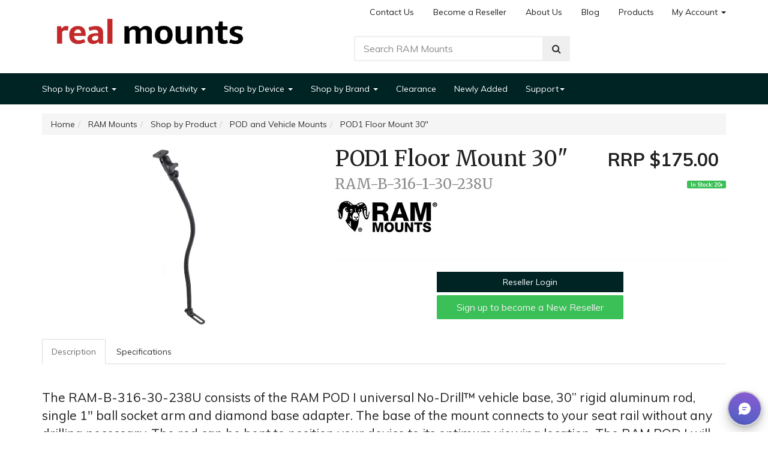

--- FILE ---
content_type: text/html; charset=utf-8
request_url: https://www.realmounts.com.au/ram-b-316-1-30-238u
body_size: 24658
content:
<!DOCTYPE html>
<html lang="en">
<head itemscope itemtype="http://schema.org/WebSite">
	<meta http-equiv="Content-Type" content="text/html; charset=utf-8"/>
<meta name="keywords" content="RAM Mounts,POD1 Floor Mount 30""/>
<meta name="description" content="RAM-B-316-1-30-238U - The RAM-B-316-30-238U consists of the RAM POD I universal No-Drill™ vehicle base, 30” rigid aluminum rod, single 1&quot; ball socket arm and diamond base adapter. The base of the mount connects to your seat rail without any drilling necessary. The rod can be bent to position your device to its optimum "/>
<meta name="viewport" content="width=device-width, initial-scale=1.0, user-scalable=0"/>
<meta property="og:image" content="https://www.realmounts.com.au/assets/full/RAM-B-316-1-30-238U.jpg?20210309030904"/>
<meta property="og:title" content="POD1 Floor Mount 30&quot; (RAM-B-316-1-30-238U)"/>
<meta property="og:site_name" content="Real Mounts Pty Ltd"/>
<meta property="og:type" content="website"/>
<meta property="og:url" content="https://www.realmounts.com.au/ram-b-316-1-30-238u"/>
<meta property="og:description" content="RAM-B-316-1-30-238U - The RAM-B-316-30-238U consists of the RAM POD I universal No-Drill™ vehicle base, 30” rigid aluminum rod, single 1&quot; ball socket arm and diamond base adapter. The base of the mount connects to your seat rail without any drilling necessary. The rod can be bent to position your device to its optimum "/>

<title itemprop='name'>POD1 Floor Mount 30&quot; (RAM-B-316-1-30-238U)</title>
<link rel="canonical" href="https://www.realmounts.com.au/ram-b-316-1-30-238u" itemprop="url"/>
<link rel="shortcut icon" href="/assets/favicon_logo.png?1769124719"/>
<link rel="stylesheet" type="text/css" href="https://maxcdn.bootstrapcdn.com/font-awesome/4.7.0/css/font-awesome.min.css" media="all"/>
<link rel="stylesheet" type="text/css" href="https://cdn.neto.com.au/assets/neto-cdn/jquery_ui/1.11.1/css/custom-theme/jquery-ui-1.8.18.custom.css" media="all"/>
<link rel="stylesheet" type="text/css" href="https://cdn.neto.com.au/assets/neto-cdn/fancybox/2.1.5/jquery.fancybox.css" media="all"/>
<!--[if lte IE 8]>
	<script type="text/javascript" src="https://cdn.neto.com.au/assets/neto-cdn/html5shiv/3.7.0/html5shiv.js"></script>
	<script type="text/javascript" src="https://cdn.neto.com.au/assets/neto-cdn/respond.js/1.3.0/respond.min.js"></script>
<![endif]-->
<!-- Begin: Script 101 -->
<!-- Google Analytics -->
<script>
(function(i,s,o,g,r,a,m){i['GoogleAnalyticsObject']=r;i[r]=i[r]||function(){
(i[r].q=i[r].q||[]).push(arguments)},i[r].l=1*new Date();a=s.createElement(o),
m=s.getElementsByTagName(o)[0];a.async=1;a.src=g;m.parentNode.insertBefore(a,m)
})(window,document,'script','//www.google-analytics.com/analytics.js','ga');
ga('create', 'UA-130592654-1', 'auto');
</script>
<!-- End Google Analytics -->
<!-- End: Script 101 -->
<!-- Begin: Script 108 -->
<!-- Global site tag (gtag.js) - Google Analytics -->
<script async src="https://www.googletagmanager.com/gtag/js?id=G-KGF53HMTVF"></script>
<script>
  window.dataLayer = window.dataLayer || [];
  function gtag(){dataLayer.push(arguments);}
  gtag('js', new Date());
    gtag('config', 'G-KGF53HMTVF', {
      send_page_view: false
    });
</script>
<!-- End: Script 108 -->


	<link class="theme-selector" rel="stylesheet" type="text/css" href="/assets/themes/2018-09-07-1355/css/app.css?1769124719" media="all"/>
	<link rel="stylesheet" type="text/css" href="/assets/themes/2018-09-07-1355/css/style.css?1769124719" media="all"/>

   

	<!-- Custom Styling for Mobile Menu -->
	<style>

		@media screen and (max-width: 767px) {
			.navbar-responsive-collapse .navbar-nav {
				display: block !important;
				margin-top: 0;
			}

			.dropdown-menu li {
			    border-bottom: 1px solid #555;
			    padding: 10px 0 10px 20px;
					background: #fff;
					color: #222;
			}

			/* .dropdown-menu li a {
				color: #eee !important;
			} */

			.dropdown-menu li:last-of-type {
			    border-bottom: none;
			    padding-bottom: 10px;
			}

			.dropdown-menu > li > a {
			    font-size: 1.5rem;
					color: #222 !important;
			}

			.dropdown > a, .nav.navbar-nav > li > a:first-child {
			    font-size: 2rem;
			    font-weight: 1000;
			    display: block;
			    width: 100%;
			    background: #002324;
					margin-left: 10px;
					border-bottom: 1px solid #eee;
					color: #fff !important;
			}

			.dropdown > a:last-child {
			    background: none;
					border-bottom: 0;
			}

			.navbar-default .navbar-nav > .open > a, .navbar-default .navbar-nav > .open > a:hover, .navbar-default .navbar-nav > .open > a:focus {
				background: #d8121d;
			}
		}
	</style>

</head>
<body id="n_product" class="n_2018-09-07-1355">


    <div class="container wrapper-header">
        <div class="row row-padded">
            <div class="col-xs-12 col-sm-4 wrapper-logo">
                <a href="https://www.realmounts.com.au" title="Real Mounts Pty Ltd">
                    <img class="logo" src="/assets/website_logo.png?1769124719" alt="Real Mounts Pty Ltd" />
                </a>
            </div>
            <div class="col-sm-8 col-xs-12">
                <div class="row">
                    <div class="hidden-xs col-xs-12 text-right">
                        <ul class="nav nav-pills nav-pills-right">
			<li class="dropdown dropdown-hover navbar-right ">
				<a href="">My Account <span class="caret"></span></a>
                <ul class="dropdown-menu">
                    <li id="neto-dropdown">
                    <li><a href="https://www.realmounts.com.au/_myacct">Account Home</a></li>
                    <li><a href="https://www.realmounts.com.au/_myacct#orders">Orders</a></li>
                    <li><a href="https://www.realmounts.com.au/_myacct/payrec">Pay Invoices</a></li>
                    
                    <li><a href="https://www.realmounts.com.au/_myacct/favourites">Favourites</a></li>
                    <li><a href="https://www.realmounts.com.au/_myacct/wishlist">Wishlists</a></li>
                    <li><a href="https://www.realmounts.com.au/_myacct/warranty">Resolution Centre</a></li>
                    <li><a href="https://www.realmounts.com.au/_myacct/edit_account">Edit My Details</a></li>
                    <li><a href="https://www.realmounts.com.au/_myacct/edit_address">Edit My Address Book</a></li>
                    <li class="divider"></li>
                    <span nloader-content-id="6RYUde1s03d4W1Lp-p0ozzdt78Ap2lXQkmtmFcyaP-84aRuy77rwMz-AvD2G3RY79UGsf-03B6tEwCHzjdbuxA" nloader-content="[base64]" nloader-data="GE_941Gp_WC1Ql2GAhM1dLgW_BUS0kfOT92ipzotYwA"></span></li>
                                </ul><li class=""> <a href="/products/" >Products </a> </li><li class=""> <a href="/blog/our-blog/" >Blog </a> </li><li class=""> <a href="/about-us/" >About Us </a> </li><li class=""> <a href="/_myacct/login" >Become a Reseller </a> </li><li class=""> <a href="/form/contact-us/" >Contact Us </a> </li></ul>
                    </div>
                </div>
                <div class="row">
                    <div class="col-xs-12 col-sm-6 col-sm-offset-2">
                        <div class="header-search">
                            <form name="productsearch" method="get" action="/">
                                <input type="hidden" name="rf" value="kw" />
                                <div class="input-group input-group-lg">
                                    <input class="form-control ajax_search" value="" id="name_search" autocomplete="off" name="kw" type="text" placeholder="Search RAM Mounts"/>
                                    <span class="input-group-btn">
					<button type="submit" value="Search" class="btn btn-default"><i class="fa fa-search"></i></button>
				</span>
                                </div>
                            </form>
                        </div>
                    </div>
                    </div>
            </div>
        </div>
    </div>
    <div class="navbar navbar-default">
        <div class="container">
            <div class="navbar-header">
                <ul class="navigation-list list-inline visible-xs nMobileNav">
                    <li>
                        <a href="#" class="nToggleMenu" data-target=".navbar-responsive-collapse">
                            <span class="icon"><i class="fa fa-bars"></i></span><br>
                            Menu
                        </a>
                    </li>
                    <li>
                        <a href="/products">
                            <span class="icon"><i class="fa fa-mobile"></i></span><br>
                            Products
                        </a>
                    </li>
                    <li>
                        <a href="https://www.realmounts.com.au/_myacct/login">
                            <span class="icon"><i class="fa fa-shopping-cart"></i></span><br>
                            Cart (<span rel="a2c_item_count">0</span>)
                        </a></li>
                    <li>
                        <a href="/_myacct/">
                            <span class="icon"><i class="fa fa-user"></i></span><br>
                            Account
                        </a>
                    </li>
                </ul>
            </div>
            <div class="navbar-collapse collapse navbar-responsive-collapse">
                <ul class="nav navbar-nav">

                    <!--<li class="dropdown dropdown-hover">
                        <a href="" class="dropdown-toggle">Browse RAM Products<span class="caret"></span></a>
                        <ul class="dropdown-menu">-->

                    <li class="dropdown dropdown-hover">
                        <a href="https://www.realmounts.com.au/ram-mounts/shop-by-product/" class="dropdown-toggle" >Shop by Product <span class="caret"></span></a> <ul class="dropdown-menu">
                            <li class="">
                        <a href="https://www.realmounts.com.au/ram-mounts/a-size-components/" class="nuhover dropdown-toggle">A-Size Components</a> </li><li class="">
                        <a href="https://www.realmounts.com.au/ram-mounts/b-size-components/" class="nuhover dropdown-toggle">B-Size Components</a> </li><li class="">
                        <a href="https://www.realmounts.com.au/ram-mounts/c-size-components/" class="nuhover dropdown-toggle">C-Size Components</a> </li><li class="">
                        <a href="https://www.realmounts.com.au/ram-mounts/d-size-components/" class="nuhover dropdown-toggle">D-Size Components</a> </li><li class="">
                        <a href="https://www.realmounts.com.au/ram-mounts/e-size-components/" class="nuhover dropdown-toggle">E-Size Components</a> </li><li class="">
                        <a href="https://www.realmounts.com.au/ram-mounts/general-components/" class="nuhover dropdown-toggle">General Components</a> </li><li class="">
                        <a href="https://www.realmounts.com.au/ram-mounts/holders" class="nuhover dropdown-toggle">Holders</a> </li><li class="">
                        <a href="https://www.realmounts.com.au/ram-mounts/intelliskin-and-gds-docks/" class="nuhover dropdown-toggle">IntelliSkin and GDS Docks</a> </li><li class="">
                        <a href="https://www.realmounts.com.au/ram-mounts/pod-and-vehicle-mounts/" class="nuhover dropdown-toggle">POD and Vehicle Mounts</a> </li><li class="">
                        <a href="https://www.realmounts.com.au/ram-mounts/spare-parts" class="nuhover dropdown-toggle">Spare Parts</a> </li><li class="">
                        <a href="https://www.realmounts.com.au/ram-mounts/suction-cups/" class="nuhover dropdown-toggle">Suction Cups</a> </li><li class="">
                        <a href="https://www.realmounts.com.au/ram-mounts/tab-lock/" class="nuhover dropdown-toggle">Tab-Lock</a> </li><li class="">
                        <a href="https://www.realmounts.com.au/ram-mounts/tab-tite/" class="nuhover dropdown-toggle">Tab-Tite</a> </li><li class="">
                        <a href="https://www.realmounts.com.au/ram-mounts/torque-mounts/" class="nuhover dropdown-toggle">Torque Mounts</a> </li><li class="">
                        <a href="https://www.realmounts.com.au/ram-mounts/tough-claw/" class="nuhover dropdown-toggle">Tough Claw</a> </li><li class="">
                        <a href="https://www.realmounts.com.au/ram-mounts/tough-mirror/" class="nuhover dropdown-toggle">Tough Mirror</a> </li><li class="">
                        <a href="https://www.realmounts.com.au/ram-mounts/tough-track/" class="nuhover dropdown-toggle">Tough Track</a> </li><li class="">
                        <a href="https://www.realmounts.com.au/vibe-safe" class="nuhover dropdown-toggle">Vibe Safe</a> </li><li class="">
                        <a href="https://www.realmounts.com.au/ram-mounts/x-grip/" class="nuhover dropdown-toggle">X-Grip</a> </li>
                        </ul>
                        </li><li class="dropdown dropdown-hover">
                        <a href="https://www.realmounts.com.au/ram-mounts/shop-by-activity/" class="dropdown-toggle" >Shop by Activity <span class="caret"></span></a> <ul class="dropdown-menu">
                            <li class="">
                        <a href="https://www.realmounts.com.au/ram-mounts/motorcycle-mounts/" class="nuhover dropdown-toggle">Motorcycle Mounts</a> </li><li class="">
                        <a href="https://www.realmounts.com.au/ram-mounts/vehicle-mounts/" class="nuhover dropdown-toggle">Vehicle Mounts</a> </li><li class="">
                        <a href="https://www.realmounts.com.au/ram-mounts/aviation-mounts/" class="nuhover dropdown-toggle">Aviation Mounts</a> </li><li class="">
                        <a href="https://www.realmounts.com.au/ram-mounts/kayak-mounts/" class="nuhover dropdown-toggle">Kayak Mounts</a> </li><li class="">
                        <a href="https://www.realmounts.com.au/ram-mounts/marine-mounts/" class="nuhover dropdown-toggle">Marine Mounts</a> </li><li class="">
                        <a href="https://www.realmounts.com.au/ram-mounts/forklift-mounts/" class="nuhover dropdown-toggle">Forklift Mounts</a> </li>
                        </ul>
                        </li><li class="dropdown dropdown-hover">
                        <a href="https://www.realmounts.com.au/ram-mounts/shop-by-device/" class="dropdown-toggle" >Shop by Device <span class="caret"></span></a> <ul class="dropdown-menu">
                            <li class="">
                        <a href="https://www.realmounts.com.au/ram-mounts/phone-mounts/" class="nuhover dropdown-toggle">Phone Mounts</a> </li><li class="">
                        <a href="https://www.realmounts.com.au/ram-mounts/tablet-mounts/" class="nuhover dropdown-toggle">Tablet Mounts</a> </li><li class="">
                        <a href="https://www.realmounts.com.au/ram-mounts/camera-mounts/" class="nuhover dropdown-toggle">Camera Mounts</a> </li><li class="">
                        <a href="https://www.realmounts.com.au/ram-mounts/fishfinder-mounts/" class="nuhover dropdown-toggle">Fishfinder Mounts</a> </li><li class="">
                        <a href="https://www.realmounts.com.au/ram-mounts/gps-mounts/" class="nuhover dropdown-toggle">GPS Mounts</a> </li><li class="">
                        <a href="https://www.realmounts.com.au/ram-mounts/handheld-radio-mounts/" class="nuhover dropdown-toggle">Handheld Radio Mounts</a> </li><li class="">
                        <a href="https://www.realmounts.com.au/ram-mounts/laptop-mounts/" class="nuhover dropdown-toggle">Laptop Mounts</a> </li><li class="">
                        <a href="https://www.realmounts.com.au/ram-mounts/printer-mounts/" class="nuhover dropdown-toggle">Printer Mounts</a> </li>
                        </ul>
                        </li><li class="dropdown dropdown-hover">
                        <a href="https://www.realmounts.com.au/ram-mounts/shop-by-brand/" class="dropdown-toggle" >Shop by Brand <span class="caret"></span></a> <ul class="dropdown-menu">
                            <li class="">
                        <a href="https://www.realmounts.com.au/ram-mounts/apple/" class="nuhover dropdown-toggle">Apple</a> </li><li class="">
                        <a href="https://www.realmounts.com.au/ram-mounts/samsung/" class="nuhover dropdown-toggle">Samsung</a> </li><li class="">
                        <a href="https://www.realmounts.com.au/ram-mounts/garmin/" class="nuhover dropdown-toggle">Garmin</a> </li><li class="">
                        <a href="https://www.realmounts.com.au/ram-mounts/getac/" class="nuhover dropdown-toggle">Getac</a> </li><li class="">
                        <a href="https://www.realmounts.com.au/ram-mounts/gopro/" class="nuhover dropdown-toggle">GoPro</a> </li><li class="">
                        <a href="https://www.realmounts.com.au/ram-mounts/honeywell/" class="nuhover dropdown-toggle">Honeywell</a> </li><li class="">
                        <a href="https://www.realmounts.com.au/ram-mounts/kyocera/" class="nuhover dropdown-toggle">Kyocera</a> </li><li class="">
                        <a href="https://www.realmounts.com.au/ram-mounts/lowrance/" class="nuhover dropdown-toggle">Lowrance</a> </li><li class="">
                        <a href="https://www.realmounts.com.au/ram-mounts/microsoft/" class="nuhover dropdown-toggle">Microsoft</a> </li><li class="">
                        <a href="https://www.realmounts.com.au/ram-mounts/panasonic/" class="nuhover dropdown-toggle">Panasonic</a> </li><li class="">
                        <a href="https://www.realmounts.com.au/ram-mounts/sonim/" class="nuhover dropdown-toggle">Sonim</a> </li><li class="">
                        <a href="https://www.realmounts.com.au/ram-mounts/spot/" class="nuhover dropdown-toggle">Spot</a> </li><li class="">
                        <a href="https://www.realmounts.com.au/ram-mounts/starlink/" class="nuhover dropdown-toggle">Starlink</a> </li><li class="">
                        <a href="https://www.realmounts.com.au/ram-mounts/tomtom/" class="nuhover dropdown-toggle">TomTom</a> </li><li class="">
                        <a href="https://www.realmounts.com.au/ram-mounts/trimble" class="nuhover dropdown-toggle">Trimble</a> </li><li class="">
                        <a href="https://www.realmounts.com.au/ram-mounts/zebra/" class="nuhover dropdown-toggle">Zebra</a> </li>
                        </ul>
                        </li> 

                    <!--</ul>
                    </li>-->



<li class="dropdown dropdown-hover">
                        <a href="/ram-mounts/clearance" class="dropdown-toggle">Clearance</a>
</li>


                    <li class="dropdown dropdown-hover">
                        <a href="/new-arrivals" class="dropdown-toggle">Newly Added</a>
                        <!--
                        <ul class="dropdown-menu">
                            



                            <li class="">
                                <a href="https://www.realmounts.com.au/lexin-bluetooth-intercom" >Lexin Bluetooth Intercom </a> </li><li class="">
                                <a href="https://www.realmounts.com.au/lexin-accessories" >Lexin Bluetooth Accessories </a> </li><li class="">
                                <a href="https://www.realmounts.com.au/lexin-bluetooth-speakers" >Lexin Bluetooth Speakers </a> </li> 

                            

                        </ul>
                        -->
                    </li>


                    <!--
                    <li class="dropdown dropdown-hover">
                        <a href="/lexin-motorcycle" class="dropdown-toggle">Lexin<span class="caret"></span></a>
                        <ul class="dropdown-menu">
                            



                            <li class="">
                                <a href="https://www.realmounts.com.au/lexin-bluetooth-intercom" >Lexin Bluetooth Intercom </a> </li><li class="">
                                <a href="https://www.realmounts.com.au/lexin-accessories" >Lexin Bluetooth Accessories </a> </li><li class="">
                                <a href="https://www.realmounts.com.au/lexin-bluetooth-speakers" >Lexin Bluetooth Speakers </a> </li> 



                        </ul>
                    </li>
                    -->
<!--
                    <li class="dropdown dropdown-hover">
                        <a href="/rokform" class="dropdown-toggle">Rokform<span class="caret"></span></a>
                        <ul class="dropdown-menu">

                            <li class="">
                                <a href="https://www.realmounts.com.au/rokform-accessories" >Rokform Accessories </a> </li><li class="">
                                <a href="https://www.realmounts.com.au/rokform-mounts" >Rokform Mounts </a> </li><li class="">
                                <a href="https://www.realmounts.com.au/rokform-protective-cases" >Rokform Protective Cases </a> </li> 



                        </ul>
                    </li>
-->


                    <li class="dropdown dropdown-hover">
                        <a href="" class="dropdown-toggle">Support<span class="caret"></span></a>
                        <ul class="dropdown-menu">
                            <li class="dropdown dropdown-hover">
                                <a href="/warranty" class="nuhover dropdown-toggle">Warranty</a>
                            </li>
                            <li class="dropdown dropdown-hover">
                                <a href="/_myacct#orders" class="nuhover dropdown-toggle">Order Status</a>
                            </li>
                            <li class="dropdown dropdown-hover">
                                <a href="/_myacct/login" class="nuhover dropdown-toggle">Become a Reseller</a>
                            </li>
                            <li class="dropdown dropdown-hover">
                                <a href="/australian-design-rules" class="nuhover dropdown-toggle">ADR Certification</a>
                            </li>
                            <li class="dropdown dropdown-hover">
                                <a href="/custom-coloured-intelliskin" class="nuhover dropdown-toggle">Custom Coloured IntelliSkins</a>
                            </li>
                            <li class="dropdown dropdown-hover">
                                <a href="/ram-mount-catalogues" class="nuhover dropdown-toggle">Catalogues</a>
                            </li>
                            <li class="dropdown dropdown-hover">
                                <a href="/shipping-delivery" class="nuhover dropdown-toggle">Shipping and Delivery</a>
                            </li>
                            <li class="dropdown dropdown-hover">
                                <a href="/faqs" class="nuhover dropdown-toggle">FAQs</a>
                            </li>
                        </ul>
                    </li>

                </ul>
                <!-- navbar... -->
            </div>
        </div>
    </div>
     <div id="main-content" role="main" class="container">
        <div class="row">
            
<!-- Two column width on small devices -->

<style>

	@media screen and (max-width: 767px) {
		.wrapper-thumbnail {
			float: left;
			margin: initial;
		}
	}

</style>

	<div class="col-xs-12">
		<ul class="breadcrumb" itemscope itemtype="http://schema.org/BreadcrumbList" aria-label="Breadcrumb">
                    <li itemprop="itemListElement" itemscope itemtype="http://schema.org/ListItem">
                        <a href="https://www.realmounts.com.au" itemprop="item"><span itemprop="name">Home</span></a>
                        <meta itemprop="position" content="1">
                    </li><li itemprop="itemListElement" itemscope itemtype="http://schema.org/ListItem">
					<a href="/ram-mounts" itemprop="item"><span itemprop="name">RAM Mounts</span></a>
                    <meta itemprop="position" content="2">
				</li><li itemprop="itemListElement" itemscope itemtype="http://schema.org/ListItem">
					<a href="/ram-mounts/shop-by-product/" itemprop="item"><span itemprop="name">Shop by Product</span></a>
                    <meta itemprop="position" content="3">
				</li><li itemprop="itemListElement" itemscope itemtype="http://schema.org/ListItem">
					<a href="/ram-mounts/pod-and-vehicle-mounts/" itemprop="item"><span itemprop="name">POD and Vehicle Mounts</span></a>
                    <meta itemprop="position" content="4">
				</li><li itemprop="itemListElement" itemscope itemtype="http://schema.org/ListItem">
					<a href="/ram-b-316-1-30-238u" itemprop="item"><span itemprop="name">POD1 Floor Mount 30&quot;</span></a>
                    <meta itemprop="position" content="5">
				</li></ul>
		<div class="row" itemscope itemtype="http://schema.org/Product">
			<section class="col-xs-12 col-sm-5" role="contentinfo" aria-label="Product images">
				<div id="_jstl__images"><input type="hidden" id="_jstl__images_k0" value="template"/><input type="hidden" id="_jstl__images_v0" value="aW1hZ2Vz"/><input type="hidden" id="_jstl__images_k1" value="type"/><input type="hidden" id="_jstl__images_v1" value="aXRlbQ"/><input type="hidden" id="_jstl__images_k2" value="onreload"/><input type="hidden" id="_jstl__images_v2" value=""/><input type="hidden" id="_jstl__images_k3" value="content_id"/><input type="hidden" id="_jstl__images_v3" value="121"/><input type="hidden" id="_jstl__images_k4" value="sku"/><input type="hidden" id="_jstl__images_v4" value="RAM-B-316-1-30-238U"/><input type="hidden" id="_jstl__images_k5" value="preview"/><input type="hidden" id="_jstl__images_v5" value="y"/><div id="_jstl__images_r"><meta property="og:image" content=""/>

<div class="main-image text-center">
	<a href="/assets/full/RAM-B-316-1-30-238U.jpg?20210309030904" class=" fancybox" rel="product_images">
		<div class="zoom">
			<img src="/assets/full/RAM-B-316-1-30-238U.jpg?20210309030904" class="hidden" aria-hidden="true">
			<img src="/assets/thumbL/RAM-B-316-1-30-238U.jpg?20210309031431" rel="itmimgRAM-B-316-1-30-238U" alt="POD1 Floor Mount 30&quot;" class="productpage-image-rm" border="0" id="main-image" itemprop="image">
		</div>
	</a>
</div>
<div class="clear"></div><br />

<div class="clear"></div>
<div class="row">

</div></div></div>
			</section>
			<section class="col-xs-12 col-sm-7" role="contentinfo" aria-label="Products information">
				<div id="_jstl__header"><input type="hidden" id="_jstl__header_k0" value="template"/><input type="hidden" id="_jstl__header_v0" value="aGVhZGVy"/><input type="hidden" id="_jstl__header_k1" value="type"/><input type="hidden" id="_jstl__header_v1" value="aXRlbQ"/><input type="hidden" id="_jstl__header_k2" value="preview"/><input type="hidden" id="_jstl__header_v2" value="y"/><input type="hidden" id="_jstl__header_k3" value="sku"/><input type="hidden" id="_jstl__header_v3" value="RAM-B-316-1-30-238U"/><input type="hidden" id="_jstl__header_k4" value="content_id"/><input type="hidden" id="_jstl__header_v4" value="121"/><input type="hidden" id="_jstl__header_k5" value="onreload"/><input type="hidden" id="_jstl__header_v5" value=""/><div id="_jstl__header_r"><div class="row">
	<meta itemprop="brand" content="RAM Mounts"/>
	<div class="wrapper-product-title col-sm-8">
		<h1 itemprop="name" aria-label="Product Name">POD1 Floor Mount 30&quot;</h1>
		<h3 class="text-muted" role="heading" aria-label="Product Subtitle">RAM-B-316-1-30-238U</h3>
		<img src="/assets/webshop/cms/08/108.jpg?1592892329" class="img-fluid" title="RAM Mounts">
		<!-- HIDE SOCIAL NETWORK SHARE TAGS
		<div class="dropdown">
			<button class="btn btn-default btn-xs dropdown-toggle" type="button" id="dropdownMenuRAM-B-316-1-30-238U" data-toggle="dropdown" aria-controls="shareDropdownRAM-B-316-1-30-238U" aria-label="Share product">
				Share: <i class="fa fa-facebook-square text-facebook" aria-hidden="true"></i>
				<i class="fa fa-twitter-square text-twitter" aria-hidden="true"></i>
				<i class="fa fa-pinterest-square text-pinterest" aria-hidden="true"></i>
				<i class="fa fa-google-plus-square text-google-plus" aria-hidden="true"></i>
				<span class="caret"></span>
			</button>
			<ul id="shareDropdownRAM-B-316-1-30-238U" class="dropdown-menu" aria-labelledby="dropdownMenuRAM-B-316-1-30-238U">
				<li><a class="js-social-share" href="//www.facebook.com/sharer/sharer.php?u=https%3A%2F%2Fwww.realmounts.com.au%2Fram-b-316-1-30-238u"><i class="fa fa-facebook-square text-facebook" aria-hidden="true"></i> Facebook</a></li>
				<li><a class="js-social-share" href="//twitter.com/intent/tweet/?text=POD1%20Floor%20Mount%2030%26quot%3B&amp;url=https%3A%2F%2Fwww.realmounts.com.au%2Fram-b-316-1-30-238u"><i class="fa fa-twitter-square text-twitter" aria-hidden="true"></i> Twitter</a></li>
				<li><a class="js-social-share" href="//www.pinterest.com/pin/create/button/?url=https%3A%2F%2Fwww.realmounts.com.au%2Fram-b-316-1-30-238u&amp;media=https%3A%2F%2Fwww.realmounts.com.au%2Fassets%2Ffull%2FRAM-B-316-1-30-238U.jpg%3F20210309030904&amp;description=POD1%20Floor%20Mount%2030%26quot%3B"><i class="fa fa-pinterest-square text-pinterest" aria-hidden="true"></i> Pinterest</a></li>
				<li><a class="js-social-share" href="//plus.google.com/share?url=https%3A%2F%2Fwww.realmounts.com.au%2Fram-b-316-1-30-238u"><i class="fa fa-google-plus-square text-google-plus" aria-hidden="true"></i> Google+</a></li>
			</ul>
		</div>
        -->
	</div>
	<div itemprop="offers" itemscope itemtype="http://schema.org/Offer" class="wrapper-pricing col-sm-4">
			<meta itemprop="priceCurrency" content="AUD">
			<div class="productprice" itemprop="price" content="175" aria-label="Store Price">
                    <!-- not logged in RRP --> 
						<span class="productpricetext">RRP $175.00</span>
                    </div>
            <p class="price">
				</p>
			<!--HIDE RRP STRIKETHRU BANNER	
            -->
			
			<span id="spanInStock" itemprop="availability" content="http://schema.org/InStock" class="stocklabel instock" title="">In Stock: 20+</span>
                

			<span nloader-content-id="VXWZku6Wyw0Q6h4G-gJNP7N5cjy6AHk9MTIVcKIs2PE0TtSnnZFqqGWHGYQnGbc41JUtIaFW6j2N5V7dEiBCZg" nloader-content="[base64]" nloader-data="HTXnBYxWdJCMjLM0INi0S-Jfny7TXsV5WmL-lUEBz4g"></span></div>
	
	</div></div></div>
				<!-- child products -->
				<form autocomplete="off" class="variation-wrapper">
  
  
  </form>
				<!-- addtocart functionality -->
					<div id="_jstl__buying_options"><input type="hidden" id="_jstl__buying_options_k0" value="template"/><input type="hidden" id="_jstl__buying_options_v0" value="YnV5aW5nX29wdGlvbnM"/><input type="hidden" id="_jstl__buying_options_k1" value="type"/><input type="hidden" id="_jstl__buying_options_v1" value="aXRlbQ"/><input type="hidden" id="_jstl__buying_options_k2" value="preview"/><input type="hidden" id="_jstl__buying_options_v2" value="y"/><input type="hidden" id="_jstl__buying_options_k3" value="sku"/><input type="hidden" id="_jstl__buying_options_v3" value="RAM-B-316-1-30-238U"/><input type="hidden" id="_jstl__buying_options_k4" value="content_id"/><input type="hidden" id="_jstl__buying_options_v4" value="121"/><input type="hidden" id="_jstl__buying_options_k5" value="onreload"/><input type="hidden" id="_jstl__buying_options_v5" value=""/><div id="_jstl__buying_options_r"><br/>
<div class="extra-options">
	
	<hr aria-hidden="true"/>
	<!-- PRODUCT OPTIONS -->
	

	
	
	
	<form class="buying-options" autocomplete="off" role="form" aria-label="Product purchase form">
		<input type="hidden" id="model13w5iRAM-B-316-1-30-238U" name="model" value="POD1 Floor Mount 30&quot;">
		<input type="hidden" id="thumb13w5iRAM-B-316-1-30-238U" name="thumb" value="/assets/thumb/RAM-B-316-1-30-238U.jpg?20210309031622">
		<input type="hidden" id="sku13w5iRAM-B-316-1-30-238U" name="sku" value="RAM-B-316-1-30-238U">
		<div class="row btn-stack">
			<div class="col-xs-12 col-md-3">
				</div>
			<div class="col-xs-12 col-md-9 col-lg-6">
				<div>
							<a class="btn btn-primary btn-block" href="https://www.realmounts.com.au/_myacct/login">Reseller Login</a>
							<a class="addtocart btn-signup btn-block btn-lg" href="https://www.realmounts.com.au/_myacct/login">Sign up to become a New Reseller</a>
					</div>
				</div>
            <!--
			<div class="col-xs-12 col-md-4">
				</div>
                -->
		</div>
	</form>
	<!-- End Shipping Options -->
	</div>

<div class="modal fade notifymodal" id="notifymodal">
	<div class="modal-dialog">
		<div class="modal-content">
			<div class="modal-header">
				<h4 class="modal-title">Notify me when back in stock</h4>
			</div>
			<div class="modal-body">
				<div class="form-group">
					<label>Your Name</label>
					<input placeholder="Jane Smith" name="from_name" id="from_name" type="text" class="form-control" value="">
				</div>
				<div class="form-group">
					<label>Your Email Address</label>
					<input placeholder="jane.smith@test.com.au" name="from" id="from" type="email" class="form-control" value="">
				</div>
			</div>
			<div class="modal-footer">
				<input class="btn btn-danger" type="button" data-dismiss="modal" value="Cancel">
				<input class="btn btn-success" type="button" data-dismiss="modal" value="Save My Details" onClick="javascript:$.addNotifyBackInStock('RAM-B-316-1-30-238U', '');">
			</div>
		</div><!-- /.modal-content -->
	</div>
</div></div></div>
				</section>
		</div>
		<div class="row">
				
				
				<div class="col-xs-12">
					<div class="tabbable">
  <ul class="nav nav-tabs" role="tablist">
    <li class="active" id="tabDescription" role="tab" aria-controls="description" aria-selected="true">
      <a href="#description" data-toggle="tab">Description</a>
    </li>
    <li id="tabSpecifications" role="tab" aria-controls="specifications" aria-selected="false">
      <a href="#specifications" data-toggle="tab">Specifications</a>
    </li>

 </ul>
  <div class="tab-content">
    <div role="tabpanel" aria-labelledby="tabDescription" class="tab-pane active" id="description">
      <section class="productdetails n-responsive-content" aria-label="Product Description">
        <p>The RAM-B-316-30-238U consists of the RAM POD I universal No-Drill™ vehicle base, 30” rigid aluminum rod, single 1" ball socket arm and diamond base adapter. The base of the mount connects to your seat rail without any drilling necessary. The rod can be bent to position your device to its optimum viewing location. The RAM POD I will hold everything you need safely and securely. The diamond adapter base consists of a 1" diameter rubber ball connected at right angles to a 2.43" x 1.31" diamond base. The base has two holes 1.912" from center to center, matches the industry standard AMPS hole pattern and will connect to a large variety of RAM Mount and third party cradles.</p>

      </section>
      <p class="small">
        (<span itemprop="productID">RAM-B-316-1-30-238U</span>)
      </p>
    </div>
    <div role="tabpanel" aria-labelledby="tabSpecifications" class="tab-pane" id="specifications">
      <table class="table">
        <tbody>
          <tr>
            <td><strong>SKU</strong></td>
            <td>
              RAM-B-316-1-30-238U
                </td>
          </tr>
          <tr>
            <td><strong>Barcode #</strong></td>
            <td>793442935671</td>
          </tr>
          <tr>
            <td><strong>Brand</strong></td>
            <td>RAM Mounts</td>
          </tr>
          <!--
            <tr>
            <td><strong>Shipping Weight</strong></td>
            <td>0.8100kg</td>
          </tr>
          <tr>
            <td><strong>Shipping Width</strong></td>
            <td>0.190m</td>
          </tr>
          <tr>
            <td><strong>Shipping Height</strong></td>
            <td>0.040m</td>
          </tr>
          <tr>
            <td><strong>Shipping Length</strong></td>
            <td>0.300m</td>
          </tr>
          <tr>
            <td><strong>Shipping Cubic</strong></td>
            <td>0.002280000m3</td>
          </tr>
          -->
          </tbody>
      </table>
    </div>


<div role="tabpanel" aria-labelledby="tabCompatibleWith" class="tab-pane" id="compatiblewith">
      <section class="n-responsive-content" aria-label="Compatible With">
        
<div id="output"></div>

      
          <script>
        // Get the JSON data for compatible items from Neto custom field
          const data = ;
          const container = document.getElementById('output');


        // create nested lists
        function createList(obj) {
          const ul = document.createElement('ul');
          for (const [key, value] of Object.entries(obj)) {
            const li = document.createElement('li');
            li.innerHTML = `<strong>${key}</strong>`;

            if (Array.isArray(value)) {
              const innerUl = document.createElement('ul');
              value.forEach(item => {
                const subLi = document.createElement('li');
                subLi.textContent = item;
                innerUl.appendChild(subLi);
              });
              li.appendChild(innerUl);
            } else if (typeof value === 'object' && value !== null) {
              li.appendChild(createList(value));
            }

            ul.appendChild(li);
          }
          return ul;
        }

        //Only render the "compatible_devices" section (not comaptible vehicles)
        if (data.compatible_devices) {
          container.appendChild(createList(data.compatible_devices));
        }
      </script>


      
    </section>
      
  </div>




    </div><!--/.tab-content-->
</div><!--/.tabbable-->
					</div>
				<div class="col-xs-12">
					
					
					<hr aria-hidden="true"/>
						<h3>Others Also Bought</h3>
						<div class="row"><article class="wrapper-thumbnail col-xs-6 col-md-4 col-lg-4" role="article" aria-label="Product Thumbnail">
    <div class="thumbnail" itemscope itemtype="http://schema.org/Product">
        <meta itemprop="brand" content="RAM Mounts" />
        <meta itemprop="mpn" content="RAM-316-HDR-202U" />
        <meta itemprop="sku" content="RAM-316-HDR-202U" />
        <meta itemprop="description" content="RAM-B-316-1-30-238U - The RAM-B-316-30-238U consists of the RAM POD I universal No-Drill™ vehicle base, 30” rigid aluminum rod, single 1&quot; ball socket arm and diamond base adapter. The base of the mount connects to your seat rail without any drilling necessary. The rod can be bent to position your device to its optimum " />
        
        <a href="https://www.realmounts.com.au/ram-316-hdr-202u" class="thumbnail-image-holder-rm">
            <br />
            <img src="/assets/thumb/RAM-316-HDR-202U.jpg?20210309031613" itemprop="image" class="thumbnail-image-rm" alt="RAM POD HD 12&quot; RHS Drive" rel="itmimgRAM-316-HDR-202U" onmouseover="this.src='/assets/thumb/RAM-316-HDR-202U.jpg?20210309031613'" onmouseout="this.src='/assets/thumb/RAM-316-HDR-202U.jpg?20210309031613'">
        </a>


        <div class="caption">
            <p class="h3" itemprop="name" style="margin-bottom:0;"><a style="font-size: 14px; font-weight: 600; font-family: muli,Helvetica,Arial,sans-serif;" href="https://www.realmounts.com.au/ram-316-hdr-202u">RAM POD HD 12" RHS Drive</a></p>
            <p style="font-size: 14px; font-family: muli,Helvetica,Arial,sans-serif; color:grey;height: 2em;">

                RAM-316-HDR-202U
                

            </p>
            <p class="price" itemprop="offers" itemscope itemtype="http://schema.org/Offer" aria-label="RAM POD HD 12&quot; RHS Drive price">
                <!-- not logged in RRP -->
                <span itemprop="price" content="460">RRP $460.00</span>
                <meta itemprop="availability" content="InStock" />
                


           <span class="ballsizelabel" title="C-Size Ball (1.5&quot; ball - holds up to 1.8kg)"><img alt="Ball Icon"  src="/assets/images/ball-icon.png" style="width: 15px; height: 16px;"><span class="ballsizetext">C</span></span>
                    


                <meta itemprop="url" content="https://www.realmounts.com.au/ram-316-hdr-202u" />
                <meta itemprop="priceCurrency" content="AUD">
            </p>





            <!-- Begin: Script 108 -->
<div
    class="ga4-product"
    data-id="RAM-316-HDR-202U"
    data-name="RAM POD HD 12&quot; RHS Drive"
    data-index="1"
    data-listname=""
    data-affiliation="Real Mounts Pty Ltd"
    data-brand="RAM Mounts"
    data-category=""
    data-price="460"
    data-currency="AUD"
    data-url="https://www.realmounts.com.au/ram-316-hdr-202u"
>
</div>
<!-- End: Script 108 -->

            <!-- Purchase Logic -->
            <p>
                <a class="btn btn-primary btn-block" href="https://www.realmounts.com.au/_myacct/login">Reseller Login</a>
            </p>
            <!-- /Purchase Logic -->
        </div>
        <div class="savings-container">
            <span class="stocklabel instock">In Stock: 20+</span>
            <!--
            -->

            
            

            <!--
            --><!--
            -->
        </div>
    </div>
</article>
<article class="wrapper-thumbnail col-xs-6 col-md-4 col-lg-4" role="article" aria-label="Product Thumbnail">
    <div class="thumbnail" itemscope itemtype="http://schema.org/Product">
        <meta itemprop="brand" content="RAM Mounts" />
        <meta itemprop="mpn" content="RAM-B-174U" />
        <meta itemprop="sku" content="RAM-B-174U" />
        <meta itemprop="description" content="RAM-M10125-RTA - The RAM M10-1.25 Reverse Thread Adapter (RAM-M10125-RTA) raises the mirror connection point on motorcycles by 20mm. The reverse thread adapter typically installs on the rider&#39;s right mirror connection point. This is done to ensure that if your mirror is hit while riding, the connected accessory is twis" />
        
        <a href="https://www.realmounts.com.au/ram-b-174u" class="thumbnail-image-holder-rm">
            <br />
            <img src="/assets/thumb/RAM-B-174U.jpg?20210309031646" itemprop="image" class="thumbnail-image-rm" alt="Cradle Plate Motorcycle Mount " rel="itmimgRAM-B-174U" onmouseover="this.src='/assets/alt_1_thumb/RAM-B-174U.jpg?20210309031706'" onmouseout="this.src='/assets/thumb/RAM-B-174U.jpg?20210309031646'">
        </a>


        <div class="caption">
            <p class="h3" itemprop="name" style="margin-bottom:0;"><a style="font-size: 14px; font-weight: 600; font-family: muli,Helvetica,Arial,sans-serif;" href="https://www.realmounts.com.au/ram-b-174u">Cradle Plate Motorcycle Mount </a></p>
            <p style="font-size: 14px; font-family: muli,Helvetica,Arial,sans-serif; color:grey;height: 2em;">

                RAM-B-174U
                

            </p>
            <p class="price" itemprop="offers" itemscope itemtype="http://schema.org/Offer" aria-label="Cradle Plate Motorcycle Mount  price">
                <!-- not logged in RRP -->
                <span itemprop="price" content="97">RRP $97.00</span>
                <meta itemprop="availability" content="InStock" />
                


           <span class="ballsizelabel" title="B-Size Ball (1&quot; ball - holds up to 0.9kg)"><img alt="Ball Icon"  src="/assets/images/ball-icon.png" style="width: 15px; height: 16px;"><span class="ballsizetext">B</span></span>
                    


                <meta itemprop="url" content="https://www.realmounts.com.au/ram-b-174u" />
                <meta itemprop="priceCurrency" content="AUD">
            </p>





            <!-- Begin: Script 108 -->
<div
    class="ga4-product"
    data-id="RAM-B-174U"
    data-name="Cradle Plate Motorcycle Mount "
    data-index="1"
    data-listname=""
    data-affiliation="Real Mounts Pty Ltd"
    data-brand="RAM Mounts"
    data-category=""
    data-price="97"
    data-currency="AUD"
    data-url="https://www.realmounts.com.au/ram-b-174u"
>
</div>
<!-- End: Script 108 -->

            <!-- Purchase Logic -->
            <p>
                <a class="btn btn-primary btn-block" href="https://www.realmounts.com.au/_myacct/login">Reseller Login</a>
            </p>
            <!-- /Purchase Logic -->
        </div>
        <div class="savings-container">
            <span class="stocklabel instock">In Stock: 3</span>
            <!--
            -->

            
            

            <!--
            --><!--
            -->
        </div>
    </div>
</article>
<article class="wrapper-thumbnail col-xs-6 col-md-4 col-lg-4" role="article" aria-label="Product Thumbnail">
    <div class="thumbnail" itemscope itemtype="http://schema.org/Product">
        <meta itemprop="brand" content="RAM Mounts" />
        <meta itemprop="mpn" content="RAM-B-309-1U" />
        <meta itemprop="sku" content="RAM-B-309-1U" />
        <meta itemprop="description" content="RAM-B-316-1-30-238U - The RAM-B-316-30-238U consists of the RAM POD I universal No-Drill™ vehicle base, 30” rigid aluminum rod, single 1&quot; ball socket arm and diamond base adapter. The base of the mount connects to your seat rail without any drilling necessary. The rod can be bent to position your device to its optimum " />
        
        <a href="https://www.realmounts.com.au/ram-b-309-1u" class="thumbnail-image-holder-rm">
            <br />
            <img src="/assets/thumb/RAM-B-309-1U.jpg?20210309031649" itemprop="image" class="thumbnail-image-rm" alt="Motorbike Bar 25mm (1&quot;) Ball" rel="itmimgRAM-B-309-1U" onmouseover="this.src='/assets/alt_1_thumb/RAM-B-309-1U.jpg?20210309031710'" onmouseout="this.src='/assets/thumb/RAM-B-309-1U.jpg?20210309031649'">
        </a>


        <div class="caption">
            <p class="h3" itemprop="name" style="margin-bottom:0;"><a style="font-size: 14px; font-weight: 600; font-family: muli,Helvetica,Arial,sans-serif;" href="https://www.realmounts.com.au/ram-b-309-1u">Motorbike Bar 25mm (1") Ball</a></p>
            <p style="font-size: 14px; font-family: muli,Helvetica,Arial,sans-serif; color:grey;height: 2em;">

                RAM-B-309-1U
                

            </p>
            <p class="price" itemprop="offers" itemscope itemtype="http://schema.org/Offer" aria-label="Motorbike Bar 25mm (1&quot;) Ball price">
                <!-- not logged in RRP -->
                <span itemprop="price" content="35">RRP $35.00</span>
                <meta itemprop="availability" content="InStock" />
                


           <span class="ballsizelabel" title="B-Size Ball (1&quot; ball - holds up to 0.9kg)"><img alt="Ball Icon"  src="/assets/images/ball-icon.png" style="width: 15px; height: 16px;"><span class="ballsizetext">B</span></span>
                    


                <meta itemprop="url" content="https://www.realmounts.com.au/ram-b-309-1u" />
                <meta itemprop="priceCurrency" content="AUD">
            </p>





            <!-- Begin: Script 108 -->
<div
    class="ga4-product"
    data-id="RAM-B-309-1U"
    data-name="Motorbike Bar 25mm (1&quot;) Ball"
    data-index="3"
    data-listname=""
    data-affiliation="Real Mounts Pty Ltd"
    data-brand="RAM Mounts"
    data-category=""
    data-price="35"
    data-currency="AUD"
    data-url="https://www.realmounts.com.au/ram-b-309-1u"
>
</div>
<!-- End: Script 108 -->

            <!-- Purchase Logic -->
            <p>
                <a class="btn btn-primary btn-block" href="https://www.realmounts.com.au/_myacct/login">Reseller Login</a>
            </p>
            <!-- /Purchase Logic -->
        </div>
        <div class="savings-container">
            <span class="stocklabel instock">In Stock: 20+</span>
            <!--
            -->

            
            

            <!--
            --><!--
            -->
        </div>
    </div>
</article>
<article class="wrapper-thumbnail col-xs-6 col-md-4 col-lg-4" role="article" aria-label="Product Thumbnail">
    <div class="thumbnail" itemscope itemtype="http://schema.org/Product">
        <meta itemprop="brand" content="RAM Mounts" />
        <meta itemprop="mpn" content="RAM-B-316-1-202U" />
        <meta itemprop="sku" content="RAM-B-316-1-202U" />
        <meta itemprop="description" content="RAM-B-316-1-30-238U - The RAM-B-316-30-238U consists of the RAM POD I universal No-Drill™ vehicle base, 30” rigid aluminum rod, single 1&quot; ball socket arm and diamond base adapter. The base of the mount connects to your seat rail without any drilling necessary. The rod can be bent to position your device to its optimum " />
        
        <a href="https://www.realmounts.com.au/ram-b-316-1-202u" class="thumbnail-image-holder-rm">
            <br />
            <img src="/assets/thumb/RAM-B-316-1-202U.jpg?20210309031622" itemprop="image" class="thumbnail-image-rm" alt="POD1 18&quot; Vehicle Floor Mount" rel="itmimgRAM-B-316-1-202U" onmouseover="this.src='/assets/alt_1_thumb/RAM-B-316-1-202U.jpg?20210309031710'" onmouseout="this.src='/assets/thumb/RAM-B-316-1-202U.jpg?20210309031622'">
        </a>


        <div class="caption">
            <p class="h3" itemprop="name" style="margin-bottom:0;"><a style="font-size: 14px; font-weight: 600; font-family: muli,Helvetica,Arial,sans-serif;" href="https://www.realmounts.com.au/ram-b-316-1-202u">POD1 18" Vehicle Floor Mount</a></p>
            <p style="font-size: 14px; font-family: muli,Helvetica,Arial,sans-serif; color:grey;height: 2em;">

                RAM-B-316-1-202U
                

            </p>
            <p class="price" itemprop="offers" itemscope itemtype="http://schema.org/Offer" aria-label="POD1 18&quot; Vehicle Floor Mount price">
                <!-- not logged in RRP -->
                <span itemprop="price" content="98">RRP $98.00</span>
                <meta itemprop="availability" content="InStock" />
                


           <span class="ballsizelabel" title="B-Size Ball (1&quot; ball - holds up to 0.9kg)"><img alt="Ball Icon"  src="/assets/images/ball-icon.png" style="width: 15px; height: 16px;"><span class="ballsizetext">B</span></span>
                    


                <meta itemprop="url" content="https://www.realmounts.com.au/ram-b-316-1-202u" />
                <meta itemprop="priceCurrency" content="AUD">
            </p>





            <!-- Begin: Script 108 -->
<div
    class="ga4-product"
    data-id="RAM-B-316-1-202U"
    data-name="POD1 18&quot; Vehicle Floor Mount"
    data-index="4"
    data-listname=""
    data-affiliation="Real Mounts Pty Ltd"
    data-brand="RAM Mounts"
    data-category=""
    data-price="98"
    data-currency="AUD"
    data-url="https://www.realmounts.com.au/ram-b-316-1-202u"
>
</div>
<!-- End: Script 108 -->

            <!-- Purchase Logic -->
            <p>
                <a class="btn btn-primary btn-block" href="https://www.realmounts.com.au/_myacct/login">Reseller Login</a>
            </p>
            <!-- /Purchase Logic -->
        </div>
        <div class="savings-container">
            <span class="stocklabel instock">In Stock: 100+</span>
            <!--
            -->

            
            

            <!--
            --><!--
            -->
        </div>
    </div>
</article>
<article class="wrapper-thumbnail col-xs-6 col-md-4 col-lg-4" role="article" aria-label="Product Thumbnail">
    <div class="thumbnail" itemscope itemtype="http://schema.org/Product">
        <meta itemprop="brand" content="RAM Mounts" />
        <meta itemprop="mpn" content="RAM-HOL-TAB-SMU" />
        <meta itemprop="sku" content="RAM-HOL-TAB-SMU" />
        <meta itemprop="description" content="RAM-B-316-1-30-238U - The RAM-B-316-30-238U consists of the RAM POD I universal No-Drill™ vehicle base, 30” rigid aluminum rod, single 1&quot; ball socket arm and diamond base adapter. The base of the mount connects to your seat rail without any drilling necessary. The rod can be bent to position your device to its optimum " />
        
        <a href="https://www.realmounts.com.au/ram-hol-tab-smu" class="thumbnail-image-holder-rm">
            <br />
            <img src="/assets/thumb/RAM-HOL-TAB-SMU.webp?20251030135217" itemprop="image" class="thumbnail-image-rm" alt="Universal Small Tablet Mount" rel="itmimgRAM-HOL-TAB-SMU" onmouseover="this.src='/assets/alt_1_thumb/RAM-HOL-TAB-SMU.webp?20251030135215'" onmouseout="this.src='/assets/thumb/RAM-HOL-TAB-SMU.webp?20251030135217'">
        </a>


        <div class="caption">
            <p class="h3" itemprop="name" style="margin-bottom:0;"><a style="font-size: 14px; font-weight: 600; font-family: muli,Helvetica,Arial,sans-serif;" href="https://www.realmounts.com.au/ram-hol-tab-smu">Universal Small Tablet Mount</a></p>
            <p style="font-size: 14px; font-family: muli,Helvetica,Arial,sans-serif; color:grey;height: 2em;">

                RAM-HOL-TAB-SMU
                

            </p>
            <p class="price" itemprop="offers" itemscope itemtype="http://schema.org/Offer" aria-label="Universal Small Tablet Mount price">
                <!-- not logged in RRP -->
                <span itemprop="price" content="81">RRP $81.00</span>
                <meta itemprop="availability" content="InStock" />
                


           


                <meta itemprop="url" content="https://www.realmounts.com.au/ram-hol-tab-smu" />
                <meta itemprop="priceCurrency" content="AUD">
            </p>





            <!-- Begin: Script 108 -->
<div
    class="ga4-product"
    data-id="RAM-HOL-TAB-SMU"
    data-name="Universal Small Tablet Mount"
    data-index="5"
    data-listname=""
    data-affiliation="Real Mounts Pty Ltd"
    data-brand="RAM Mounts"
    data-category=""
    data-price="81"
    data-currency="AUD"
    data-url="https://www.realmounts.com.au/ram-hol-tab-smu"
>
</div>
<!-- End: Script 108 -->

            <!-- Purchase Logic -->
            <p>
                <a class="btn btn-primary btn-block" href="https://www.realmounts.com.au/_myacct/login">Reseller Login</a>
            </p>
            <!-- /Purchase Logic -->
        </div>
        <div class="savings-container">
            <span class="stocklabel instock">In Stock: 2</span>
            <!--
            -->

            
            

            <!--
            --><!--
            --><!--
            -->
        </div>
    </div>
</article>
<article class="wrapper-thumbnail col-xs-6 col-md-4 col-lg-4" role="article" aria-label="Product Thumbnail">
    <div class="thumbnail" itemscope itemtype="http://schema.org/Product">
        <meta itemprop="brand" content="RAM Mounts" />
        <meta itemprop="mpn" content="RAP-238-PIV1U" />
        <meta itemprop="sku" content="RAP-238-PIV1U" />
        <meta itemprop="description" content="RAM-B-316-1-30-238U - The RAM-B-316-30-238U consists of the RAM POD I universal No-Drill™ vehicle base, 30” rigid aluminum rod, single 1&quot; ball socket arm and diamond base adapter. The base of the mount connects to your seat rail without any drilling necessary. The rod can be bent to position your device to its optimum " />
        
        <a href="https://www.realmounts.com.au/rap-238-piv1u" class="thumbnail-image-holder-rm">
            <br />
            <img src="/assets/thumb/RAP-238-PIV1U.jpg?20210309031622" itemprop="image" class="thumbnail-image-rm" alt="Ezy Pivot Diamond Base" rel="itmimgRAP-238-PIV1U" onmouseover="this.src='/assets/thumb/RAP-238-PIV1U.jpg?20210309031622'" onmouseout="this.src='/assets/thumb/RAP-238-PIV1U.jpg?20210309031622'">
        </a>


        <div class="caption">
            <p class="h3" itemprop="name" style="margin-bottom:0;"><a style="font-size: 14px; font-weight: 600; font-family: muli,Helvetica,Arial,sans-serif;" href="https://www.realmounts.com.au/rap-238-piv1u">Ezy Pivot Diamond Base</a></p>
            <p style="font-size: 14px; font-family: muli,Helvetica,Arial,sans-serif; color:grey;height: 2em;">

                RAP-238-PIV1U
                

            </p>
            <p class="price" itemprop="offers" itemscope itemtype="http://schema.org/Offer" aria-label="Ezy Pivot Diamond Base price">
                <!-- not logged in RRP -->
                <span itemprop="price" content="27">RRP $27.00</span>
                <meta itemprop="availability" content="InStock" />
                


           


                <meta itemprop="url" content="https://www.realmounts.com.au/rap-238-piv1u" />
                <meta itemprop="priceCurrency" content="AUD">
            </p>





            <!-- Begin: Script 108 -->
<div
    class="ga4-product"
    data-id="RAP-238-PIV1U"
    data-name="Ezy Pivot Diamond Base"
    data-index="6"
    data-listname=""
    data-affiliation="Real Mounts Pty Ltd"
    data-brand="RAM Mounts"
    data-category=""
    data-price="27"
    data-currency="AUD"
    data-url="https://www.realmounts.com.au/rap-238-piv1u"
>
</div>
<!-- End: Script 108 -->

            <!-- Purchase Logic -->
            <p>
                <a class="btn btn-primary btn-block" href="https://www.realmounts.com.au/_myacct/login">Reseller Login</a>
            </p>
            <!-- /Purchase Logic -->
        </div>
        <div class="savings-container">
            <span class="stocklabel instock">In Stock: 5</span>
            <!--
            -->

            
            

            <!--
            -->
        </div>
    </div>
</article>
<article class="wrapper-thumbnail col-xs-6 col-md-4 col-lg-4" role="article" aria-label="Product Thumbnail">
    <div class="thumbnail" itemscope itemtype="http://schema.org/Product">
        <meta itemprop="brand" content="RAM Mounts" />
        <meta itemprop="mpn" content="RAM-316-2U" />
        <meta itemprop="sku" content="RAM-316-2U" />
        <meta itemprop="description" content="RAM-VB-196-SW1 - The RAM Universal No-Drill Laptop features a heavy-duty steel mounting base designed to fit a variety of vehicles. Using the front bench or passenger side seat rail bolts as attachment points, existing hardware is used to secure the laptop mount base in the vehicle. The included RAM Tough-Tray is sprin" />
        
        <a href="https://www.realmounts.com.au/ram-316-2u" class="thumbnail-image-holder-rm">
            <br />
            <img src="/assets/thumb/RAM-316-2U.webp?20250221125852" itemprop="image" class="thumbnail-image-rm" alt="Flex-Arm with 18&quot; Aluminum Rod and Two Single Socket Arms" rel="itmimgRAM-316-2U" onmouseover="this.src='/assets/thumb/RAM-316-2U.webp?20250221125852'" onmouseout="this.src='/assets/thumb/RAM-316-2U.webp?20250221125852'">
        </a>


        <div class="caption">
            <p class="h3" itemprop="name" style="margin-bottom:0;"><a style="font-size: 14px; font-weight: 600; font-family: muli,Helvetica,Arial,sans-serif;" href="https://www.realmounts.com.au/ram-316-2u">Flex-Arm with 18" Aluminum Rod and Two Single Socket Arms</a></p>
            <p style="font-size: 14px; font-family: muli,Helvetica,Arial,sans-serif; color:grey;height: 2em;">

                RAM-316-2U
                

            </p>
            <p class="price" itemprop="offers" itemscope itemtype="http://schema.org/Offer" aria-label="Flex-Arm with 18&quot; Aluminum Rod and Two Single Socket Arms price">
                <!-- not logged in RRP -->
                <span itemprop="price" content="119">RRP $119.00</span>
                <meta itemprop="availability" content="InStock" />
                


           <span class="ballsizelabel" title="C-Size Ball (1.5&quot; ball - holds up to 1.8kg)"><img alt="Ball Icon"  src="/assets/images/ball-icon.png" style="width: 15px; height: 16px;"><span class="ballsizetext">C</span></span>
                    


                <meta itemprop="url" content="https://www.realmounts.com.au/ram-316-2u" />
                <meta itemprop="priceCurrency" content="AUD">
            </p>





            <!-- Begin: Script 108 -->
<div
    class="ga4-product"
    data-id="RAM-316-2U"
    data-name="Flex-Arm with 18&quot; Aluminum Rod and Two Single Socket Arms"
    data-index="1"
    data-listname=""
    data-affiliation="Real Mounts Pty Ltd"
    data-brand="RAM Mounts"
    data-category=""
    data-price="119"
    data-currency="AUD"
    data-url="https://www.realmounts.com.au/ram-316-2u"
>
</div>
<!-- End: Script 108 -->

            <!-- Purchase Logic -->
            <p>
                <a class="btn btn-primary btn-block" href="https://www.realmounts.com.au/_myacct/login">Reseller Login</a>
            </p>
            <!-- /Purchase Logic -->
        </div>
        <div class="savings-container">
            <span class="stocklabel instock">In Stock: 8</span>
            <!--
            -->

            
            

            <!--
            -->
        </div>
    </div>
</article>
<article class="wrapper-thumbnail col-xs-6 col-md-4 col-lg-4" role="article" aria-label="Product Thumbnail">
    <div class="thumbnail" itemscope itemtype="http://schema.org/Product">
        <meta itemprop="brand" content="RAM Mounts" />
        <meta itemprop="mpn" content="RAM-B-166-UN8U" />
        <meta itemprop="sku" content="RAM-B-166-UN8U" />
        <meta itemprop="description" content="RAM-B-316-1-30-238U - The RAM-B-316-30-238U consists of the RAM POD I universal No-Drill™ vehicle base, 30” rigid aluminum rod, single 1&quot; ball socket arm and diamond base adapter. The base of the mount connects to your seat rail without any drilling necessary. The rod can be bent to position your device to its optimum " />
        
        <a href="https://www.realmounts.com.au/ram-b-166-un8u" class="thumbnail-image-holder-rm">
            <br />
            <img src="/assets/thumb/RAM-B-166-UN8U.webp?20250305115143" itemprop="image" class="thumbnail-image-rm" alt="X-Grip UN8 with Twist-Lock Suction Cup Mount for 7&quot;-8&quot; Tablets" rel="itmimgRAM-B-166-UN8U" onmouseover="this.src='/assets/alt_1_thumb/RAM-B-166-UN8U.webp?20250305115148'" onmouseout="this.src='/assets/thumb/RAM-B-166-UN8U.webp?20250305115143'">
        </a>


        <div class="caption">
            <p class="h3" itemprop="name" style="margin-bottom:0;"><a style="font-size: 14px; font-weight: 600; font-family: muli,Helvetica,Arial,sans-serif;" href="https://www.realmounts.com.au/ram-b-166-un8u">X-Grip UN8 with Twist-Lock Suction Cup Mount for 7"-8" Tablets</a></p>
            <p style="font-size: 14px; font-family: muli,Helvetica,Arial,sans-serif; color:grey;height: 2em;">

                RAM-B-166-UN8U
                

            </p>
            <p class="price" itemprop="offers" itemscope itemtype="http://schema.org/Offer" aria-label="X-Grip UN8 with Twist-Lock Suction Cup Mount for 7&quot;-8&quot; Tablets price">
                <!-- not logged in RRP -->
                <span itemprop="price" content="171">RRP $171.00</span>
                <meta itemprop="availability" content="InStock" />
                


           <span class="ballsizelabel" title="B-Size Ball (1&quot; ball - holds up to 0.9kg)"><img alt="Ball Icon"  src="/assets/images/ball-icon.png" style="width: 15px; height: 16px;"><span class="ballsizetext">B</span></span>
                    


                <meta itemprop="url" content="https://www.realmounts.com.au/ram-b-166-un8u" />
                <meta itemprop="priceCurrency" content="AUD">
            </p>





            <!-- Begin: Script 108 -->
<div
    class="ga4-product"
    data-id="RAM-B-166-UN8U"
    data-name="X-Grip UN8 with Twist-Lock Suction Cup Mount for 7&quot;-8&quot; Tablets"
    data-index="8"
    data-listname=""
    data-affiliation="Real Mounts Pty Ltd"
    data-brand="RAM Mounts"
    data-category=""
    data-price="171"
    data-currency="AUD"
    data-url="https://www.realmounts.com.au/ram-b-166-un8u"
>
</div>
<!-- End: Script 108 -->

            <!-- Purchase Logic -->
            <p>
                <a class="btn btn-primary btn-block" href="https://www.realmounts.com.au/_myacct/login">Reseller Login</a>
            </p>
            <!-- /Purchase Logic -->
        </div>
        <div class="savings-container">
            <span class="stocklabel instock">In Stock: 10+</span>
            <!--
            -->

            
            

            <!--
            --><!--
            -->
        </div>
    </div>
</article>
</div>
					<hr aria-hidden="true"/>
						<h3>More From This Category</h3>
						<div class="row"><article class="wrapper-thumbnail col-xs-6 col-md-4 col-lg-4" role="article" aria-label="Product Thumbnail">
    <div class="thumbnail" itemscope itemtype="http://schema.org/Product">
        <meta itemprop="brand" content="RAM Mounts" />
        <meta itemprop="mpn" content="RAM-316-2U" />
        <meta itemprop="sku" content="RAM-316-2U" />
        <meta itemprop="description" content="RAM-VB-196-SW1 - The RAM Universal No-Drill Laptop features a heavy-duty steel mounting base designed to fit a variety of vehicles. Using the front bench or passenger side seat rail bolts as attachment points, existing hardware is used to secure the laptop mount base in the vehicle. The included RAM Tough-Tray is sprin" />
        
        <a href="https://www.realmounts.com.au/ram-316-2u" class="thumbnail-image-holder-rm">
            <br />
            <img src="/assets/thumb/RAM-316-2U.webp?20250221125852" itemprop="image" class="thumbnail-image-rm" alt="Flex-Arm with 18&quot; Aluminum Rod and Two Single Socket Arms" rel="itmimgRAM-316-2U" onmouseover="this.src='/assets/thumb/RAM-316-2U.webp?20250221125852'" onmouseout="this.src='/assets/thumb/RAM-316-2U.webp?20250221125852'">
        </a>


        <div class="caption">
            <p class="h3" itemprop="name" style="margin-bottom:0;"><a style="font-size: 14px; font-weight: 600; font-family: muli,Helvetica,Arial,sans-serif;" href="https://www.realmounts.com.au/ram-316-2u">Flex-Arm with 18" Aluminum Rod and Two Single Socket Arms</a></p>
            <p style="font-size: 14px; font-family: muli,Helvetica,Arial,sans-serif; color:grey;height: 2em;">

                RAM-316-2U
                

            </p>
            <p class="price" itemprop="offers" itemscope itemtype="http://schema.org/Offer" aria-label="Flex-Arm with 18&quot; Aluminum Rod and Two Single Socket Arms price">
                <!-- not logged in RRP -->
                <span itemprop="price" content="119">RRP $119.00</span>
                <meta itemprop="availability" content="InStock" />
                


           <span class="ballsizelabel" title="C-Size Ball (1.5&quot; ball - holds up to 1.8kg)"><img alt="Ball Icon"  src="/assets/images/ball-icon.png" style="width: 15px; height: 16px;"><span class="ballsizetext">C</span></span>
                    


                <meta itemprop="url" content="https://www.realmounts.com.au/ram-316-2u" />
                <meta itemprop="priceCurrency" content="AUD">
            </p>





            <!-- Begin: Script 108 -->
<div
    class="ga4-product"
    data-id="RAM-316-2U"
    data-name="Flex-Arm with 18&quot; Aluminum Rod and Two Single Socket Arms"
    data-index="1"
    data-listname=""
    data-affiliation="Real Mounts Pty Ltd"
    data-brand="RAM Mounts"
    data-category=""
    data-price="119"
    data-currency="AUD"
    data-url="https://www.realmounts.com.au/ram-316-2u"
>
</div>
<!-- End: Script 108 -->

            <!-- Purchase Logic -->
            <p>
                <a class="btn btn-primary btn-block" href="https://www.realmounts.com.au/_myacct/login">Reseller Login</a>
            </p>
            <!-- /Purchase Logic -->
        </div>
        <div class="savings-container">
            <span class="stocklabel instock">In Stock: 8</span>
            <!--
            -->

            
            

            <!--
            -->
        </div>
    </div>
</article>
<article class="wrapper-thumbnail col-xs-6 col-md-4 col-lg-4" role="article" aria-label="Product Thumbnail">
    <div class="thumbnail" itemscope itemtype="http://schema.org/Product">
        <meta itemprop="brand" content="RAM Mounts" />
        <meta itemprop="mpn" content="RAM-VP-TTMF8U" />
        <meta itemprop="sku" content="RAM-VP-TTMF8U" />
        <meta itemprop="description" content="RAM-VB-196-SW1 - The RAM Universal No-Drill Laptop features a heavy-duty steel mounting base designed to fit a variety of vehicles. Using the front bench or passenger side seat rail bolts as attachment points, existing hardware is used to secure the laptop mount base in the vehicle. The included RAM Tough-Tray is sprin" />
        
        <a href="https://www.realmounts.com.au/ram-vp-ttmf8u" class="thumbnail-image-holder-rm">
            <br />
            <img src="/assets/thumb/RAM-VP-TTMF8U.jpg?20221110133930" itemprop="image" class="thumbnail-image-rm" alt="8&quot; Upper Pole with Flange" rel="itmimgRAM-VP-TTMF8U" onmouseover="this.src='/assets/thumb/RAM-VP-TTMF8U.jpg?20221110133930'" onmouseout="this.src='/assets/thumb/RAM-VP-TTMF8U.jpg?20221110133930'">
        </a>


        <div class="caption">
            <p class="h3" itemprop="name" style="margin-bottom:0;"><a style="font-size: 14px; font-weight: 600; font-family: muli,Helvetica,Arial,sans-serif;" href="https://www.realmounts.com.au/ram-vp-ttmf8u">8" Upper Pole with Flange</a></p>
            <p style="font-size: 14px; font-family: muli,Helvetica,Arial,sans-serif; color:grey;height: 2em;">

                RAM-VP-TTMF8U
                

            </p>
            <p class="price" itemprop="offers" itemscope itemtype="http://schema.org/Offer" aria-label="8&quot; Upper Pole with Flange price">
                <!-- not logged in RRP -->
                <span itemprop="price" content="118">RRP $118.00</span>
                <meta itemprop="availability" content="InStock" />
                


           


                <meta itemprop="url" content="https://www.realmounts.com.au/ram-vp-ttmf8u" />
                <meta itemprop="priceCurrency" content="AUD">
            </p>





            <!-- Begin: Script 108 -->
<div
    class="ga4-product"
    data-id="RAM-VP-TTMF8U"
    data-name="8&quot; Upper Pole with Flange"
    data-index="2"
    data-listname=""
    data-affiliation="Real Mounts Pty Ltd"
    data-brand="RAM Mounts"
    data-category=""
    data-price="118"
    data-currency="AUD"
    data-url="https://www.realmounts.com.au/ram-vp-ttmf8u"
>
</div>
<!-- End: Script 108 -->

            <!-- Purchase Logic -->
            <p>
                <a class="btn btn-primary btn-block" href="https://www.realmounts.com.au/_myacct/login">Reseller Login</a>
            </p>
            <!-- /Purchase Logic -->
        </div>
        <div class="savings-container">
            <span class="stocklabel instock">In Stock: 3</span>
            <!--
            -->

            
            

            <!--
            -->
        </div>
    </div>
</article>
<article class="wrapper-thumbnail col-xs-6 col-md-4 col-lg-4" role="article" aria-label="Product Thumbnail">
    <div class="thumbnail" itemscope itemtype="http://schema.org/Product">
        <meta itemprop="brand" content="RAM Mounts" />
        <meta itemprop="mpn" content="RAM-VB-196-1-SW1" />
        <meta itemprop="sku" content="RAM-VB-196-1-SW1" />
        <meta itemprop="description" content="RAP-B-299-4-UN7U - Sometimes, it&#39;s all about the design. If you are looking for a compact mount for your cell phone without that cookie cutter shape, you&#39;ve found it. The RAM X-Grip has a clean and clever four leg design that sports great holding power without hiding your phone behind foam pads and plastic. This mount " />
        
        <a href="https://www.realmounts.com.au/ram-vb-196-1-sw1" class="thumbnail-image-holder-rm">
            <br />
            <img src="/assets/thumb/RAM-VB-196-1-SW1.jpg?20210803143432" itemprop="image" class="thumbnail-image-rm" alt="No Drill RHD Laptop Mount" rel="itmimgRAM-VB-196-1-SW1" onmouseover="this.src='/assets/alt_1_thumb/RAM-VB-196-1-SW1.jpg?20210803143433'" onmouseout="this.src='/assets/thumb/RAM-VB-196-1-SW1.jpg?20210803143432'">
        </a>


        <div class="caption">
            <p class="h3" itemprop="name" style="margin-bottom:0;"><a style="font-size: 14px; font-weight: 600; font-family: muli,Helvetica,Arial,sans-serif;" href="https://www.realmounts.com.au/ram-vb-196-1-sw1">No Drill RHD Laptop Mount</a></p>
            <p style="font-size: 14px; font-family: muli,Helvetica,Arial,sans-serif; color:grey;height: 2em;">

                RAM-VB-196-1-SW1
                

            </p>
            <p class="price" itemprop="offers" itemscope itemtype="http://schema.org/Offer" aria-label="No Drill RHD Laptop Mount price">
                <!-- not logged in RRP -->
                <span itemprop="price" content="654">RRP $654.00</span>
                <meta itemprop="availability" content="InStock" />
                


           <span class="ballsizelabel" title="C-Size Ball (1.5&quot; ball - holds up to 1.8kg)"><img alt="Ball Icon"  src="/assets/images/ball-icon.png" style="width: 15px; height: 16px;"><span class="ballsizetext">C</span></span>
                    


                <meta itemprop="url" content="https://www.realmounts.com.au/ram-vb-196-1-sw1" />
                <meta itemprop="priceCurrency" content="AUD">
            </p>





            <!-- Begin: Script 108 -->
<div
    class="ga4-product"
    data-id="RAM-VB-196-1-SW1"
    data-name="No Drill RHD Laptop Mount"
    data-index="8"
    data-listname=""
    data-affiliation="Real Mounts Pty Ltd"
    data-brand="RAM Mounts"
    data-category=""
    data-price="654"
    data-currency="AUD"
    data-url="https://www.realmounts.com.au/ram-vb-196-1-sw1"
>
</div>
<!-- End: Script 108 -->

            <!-- Purchase Logic -->
            <p>
                <a class="btn btn-primary btn-block" href="https://www.realmounts.com.au/_myacct/login">Reseller Login</a>
            </p>
            <!-- /Purchase Logic -->
        </div>
        <div class="savings-container">
            <span class="stocklabel instock">In Stock: 20+</span>
            <!--
            -->

            
            

            <!--
            --><!--
            --><!--
            -->
        </div>
    </div>
</article>
<article class="wrapper-thumbnail col-xs-6 col-md-4 col-lg-4" role="article" aria-label="Product Thumbnail">
    <div class="thumbnail" itemscope itemtype="http://schema.org/Product">
        <meta itemprop="brand" content="RAM Mounts" />
        <meta itemprop="mpn" content="RAM-316-1AU" />
        <meta itemprop="sku" content="RAM-316-1AU" />
        <meta itemprop="description" content="RAM-VB-196-SW1 - The RAM Universal No-Drill Laptop features a heavy-duty steel mounting base designed to fit a variety of vehicles. Using the front bench or passenger side seat rail bolts as attachment points, existing hardware is used to secure the laptop mount base in the vehicle. The included RAM Tough-Tray is sprin" />
        
        <a href="https://www.realmounts.com.au/ram-316-1au" class="thumbnail-image-holder-rm">
            <br />
            <img src="/assets/thumb/RAM-316-1AU.jpg?20210309031610" itemprop="image" class="thumbnail-image-rm" alt="POD1 Mount Octagon Button" rel="itmimgRAM-316-1AU" onmouseover="this.src='/assets/thumb/RAM-316-1AU.jpg?20210309031610'" onmouseout="this.src='/assets/thumb/RAM-316-1AU.jpg?20210309031610'">
        </a>


        <div class="caption">
            <p class="h3" itemprop="name" style="margin-bottom:0;"><a style="font-size: 14px; font-weight: 600; font-family: muli,Helvetica,Arial,sans-serif;" href="https://www.realmounts.com.au/ram-316-1au">POD1 Mount Octagon Button</a></p>
            <p style="font-size: 14px; font-family: muli,Helvetica,Arial,sans-serif; color:grey;height: 2em;">

                RAM-316-1AU
                

            </p>
            <p class="price" itemprop="offers" itemscope itemtype="http://schema.org/Offer" aria-label="POD1 Mount Octagon Button price">
                <!-- not logged in RRP -->
                <span itemprop="price" content="126">RRP $126.00</span>
                <meta itemprop="availability" content="InStock" />
                


           


                <meta itemprop="url" content="https://www.realmounts.com.au/ram-316-1au" />
                <meta itemprop="priceCurrency" content="AUD">
            </p>





            <!-- Begin: Script 108 -->
<div
    class="ga4-product"
    data-id="RAM-316-1AU"
    data-name="POD1 Mount Octagon Button"
    data-index="4"
    data-listname=""
    data-affiliation="Real Mounts Pty Ltd"
    data-brand="RAM Mounts"
    data-category=""
    data-price="126"
    data-currency="AUD"
    data-url="https://www.realmounts.com.au/ram-316-1au"
>
</div>
<!-- End: Script 108 -->

            <!-- Purchase Logic -->
            <p>
                <a class="btn btn-primary btn-block" href="https://www.realmounts.com.au/_myacct/login">Reseller Login</a>
            </p>
            <!-- /Purchase Logic -->
        </div>
        <div class="savings-container">
            <span class="stocklabel instock">In Stock: 10+</span>
            <!--
            -->

            
            

            <!--
            --><!--
            -->
        </div>
    </div>
</article>
<article class="wrapper-thumbnail col-xs-6 col-md-4 col-lg-4" role="article" aria-label="Product Thumbnail">
    <div class="thumbnail" itemscope itemtype="http://schema.org/Product">
        <meta itemprop="brand" content="RAM Mounts" />
        <meta itemprop="mpn" content="RAM-VB-TNT45" />
        <meta itemprop="sku" content="RAM-VB-TNT45" />
        <meta itemprop="description" content="RAM-VB-196-SW1 - The RAM Universal No-Drill Laptop features a heavy-duty steel mounting base designed to fit a variety of vehicles. Using the front bench or passenger side seat rail bolts as attachment points, existing hardware is used to secure the laptop mount base in the vehicle. The included RAM Tough-Tray is sprin" />
        
        <a href="https://www.realmounts.com.au/ram-vb-tnt45" class="thumbnail-image-holder-rm">
            <br />
            <img src="/assets/thumb/RAM-VB-TNT45.jpg?20210309031618" itemprop="image" class="thumbnail-image-rm" alt="Tilt-N-Turn Attmt Swing Arm 45" rel="itmimgRAM-VB-TNT45" onmouseover="this.src='/assets/thumb/RAM-VB-TNT45.jpg?20210309031618'" onmouseout="this.src='/assets/thumb/RAM-VB-TNT45.jpg?20210309031618'">
        </a>


        <div class="caption">
            <p class="h3" itemprop="name" style="margin-bottom:0;"><a style="font-size: 14px; font-weight: 600; font-family: muli,Helvetica,Arial,sans-serif;" href="https://www.realmounts.com.au/ram-vb-tnt45">Tilt-N-Turn Attmt Swing Arm 45</a></p>
            <p style="font-size: 14px; font-family: muli,Helvetica,Arial,sans-serif; color:grey;height: 2em;">

                RAM-VB-TNT45
                

            </p>
            <p class="price" itemprop="offers" itemscope itemtype="http://schema.org/Offer" aria-label="Tilt-N-Turn Attmt Swing Arm 45 price">
                <!-- not logged in RRP -->
                <span itemprop="price" content="108">RRP $108.00</span>
                <meta itemprop="availability" content="InStock" />
                


           


                <meta itemprop="url" content="https://www.realmounts.com.au/ram-vb-tnt45" />
                <meta itemprop="priceCurrency" content="AUD">
            </p>





            <!-- Begin: Script 108 -->
<div
    class="ga4-product"
    data-id="RAM-VB-TNT45"
    data-name="Tilt-N-Turn Attmt Swing Arm 45"
    data-index="5"
    data-listname=""
    data-affiliation="Real Mounts Pty Ltd"
    data-brand="RAM Mounts"
    data-category=""
    data-price="108"
    data-currency="AUD"
    data-url="https://www.realmounts.com.au/ram-vb-tnt45"
>
</div>
<!-- End: Script 108 -->

            <!-- Purchase Logic -->
            <p>
                <a class="btn btn-primary btn-block" href="https://www.realmounts.com.au/_myacct/login">Reseller Login</a>
            </p>
            <!-- /Purchase Logic -->
        </div>
        <div class="savings-container">
            <span class="stocklabel instock">In Stock: 5</span>
            <!--
            -->

            
            

            <!--
            --><!--
            --><!--
            --><!--
            -->
        </div>
    </div>
</article>
<article class="wrapper-thumbnail col-xs-6 col-md-4 col-lg-4" role="article" aria-label="Product Thumbnail">
    <div class="thumbnail" itemscope itemtype="http://schema.org/Product">
        <meta itemprop="brand" content="RAM Mounts" />
        <meta itemprop="mpn" content="RAM-VBD-SW1-AES1" />
        <meta itemprop="sku" content="RAM-VBD-SW1-AES1" />
        <meta itemprop="description" content="RAM-VB-196-SW1 - The RAM Universal No-Drill Laptop features a heavy-duty steel mounting base designed to fit a variety of vehicles. Using the front bench or passenger side seat rail bolts as attachment points, existing hardware is used to secure the laptop mount base in the vehicle. The included RAM Tough-Tray is sprin" />
        
        <a href="https://www.realmounts.com.au/ram-vbd-sw1-aes1" class="thumbnail-image-holder-rm">
            <br />
            <img src="/assets/thumb/RAM-VBD-SW1-AES1.jpg?20210309031838" itemprop="image" class="thumbnail-image-rm" alt="8&quot; Pole with 100x100mm VESA Plate" rel="itmimgRAM-VBD-SW1-AES1" onmouseover="this.src='/assets/thumb/RAM-VBD-SW1-AES1.jpg?20210309031838'" onmouseout="this.src='/assets/thumb/RAM-VBD-SW1-AES1.jpg?20210309031838'">
        </a>


        <div class="caption">
            <p class="h3" itemprop="name" style="margin-bottom:0;"><a style="font-size: 14px; font-weight: 600; font-family: muli,Helvetica,Arial,sans-serif;" href="https://www.realmounts.com.au/ram-vbd-sw1-aes1">8" Pole with 100x100mm VESA Plate</a></p>
            <p style="font-size: 14px; font-family: muli,Helvetica,Arial,sans-serif; color:grey;height: 2em;">

                RAM-VBD-SW1-AES1
                

            </p>
            <p class="price" itemprop="offers" itemscope itemtype="http://schema.org/Offer" aria-label="8&quot; Pole with 100x100mm VESA Plate price">
                <!-- not logged in RRP -->
                <span itemprop="price" content="370">RRP $370.00</span>
                <meta itemprop="availability" content="InStock" />
                


           <span class="ballsizelabel" title="D-Size Ball (2.25&quot; ball - holds up to 2.7kg)"><img alt="Ball Icon"  src="/assets/images/ball-icon.png" style="width: 15px; height: 16px;"><span class="ballsizetext">D</span></span>
                    


                <meta itemprop="url" content="https://www.realmounts.com.au/ram-vbd-sw1-aes1" />
                <meta itemprop="priceCurrency" content="AUD">
            </p>





            <!-- Begin: Script 108 -->
<div
    class="ga4-product"
    data-id="RAM-VBD-SW1-AES1"
    data-name="8&quot; Pole with 100x100mm VESA Plate"
    data-index="6"
    data-listname=""
    data-affiliation="Real Mounts Pty Ltd"
    data-brand="RAM Mounts"
    data-category=""
    data-price="370"
    data-currency="AUD"
    data-url="https://www.realmounts.com.au/ram-vbd-sw1-aes1"
>
</div>
<!-- End: Script 108 -->

            <!-- Purchase Logic -->
            <p>
                <a class="btn btn-primary btn-block" href="https://www.realmounts.com.au/_myacct/login">Reseller Login</a>
            </p>
            <!-- /Purchase Logic -->
        </div>
        <div class="savings-container">
            <span class="stocklabel instock">In Stock: 1</span>
            <!--
            -->

            
            

            <!--
            -->
        </div>
    </div>
</article>
<article class="wrapper-thumbnail col-xs-6 col-md-4 col-lg-4" role="article" aria-label="Product Thumbnail">
    <div class="thumbnail" itemscope itemtype="http://schema.org/Product">
        <meta itemprop="brand" content="RAM Mounts" />
        <meta itemprop="mpn" content="RAM-SM1" />
        <meta itemprop="sku" content="RAM-SM1" />
        <meta itemprop="description" content="RAM-VB-196-SW1 - The RAM Universal No-Drill Laptop features a heavy-duty steel mounting base designed to fit a variety of vehicles. Using the front bench or passenger side seat rail bolts as attachment points, existing hardware is used to secure the laptop mount base in the vehicle. The included RAM Tough-Tray is sprin" />
        
        <a href="https://www.realmounts.com.au/ram-sm1" class="thumbnail-image-holder-rm">
            <br />
            <img src="/assets/thumb/RAM-SM1.jpg?20210309031610" itemprop="image" class="thumbnail-image-rm" alt="Seat Mate System Fabric Bag" rel="itmimgRAM-SM1" onmouseover="this.src='/assets/thumb/RAM-SM1.jpg?20210309031610'" onmouseout="this.src='/assets/thumb/RAM-SM1.jpg?20210309031610'">
        </a>


        <div class="caption">
            <p class="h3" itemprop="name" style="margin-bottom:0;"><a style="font-size: 14px; font-weight: 600; font-family: muli,Helvetica,Arial,sans-serif;" href="https://www.realmounts.com.au/ram-sm1">Seat Mate System Fabric Bag</a></p>
            <p style="font-size: 14px; font-family: muli,Helvetica,Arial,sans-serif; color:grey;height: 2em;">

                RAM-SM1
                

            </p>
            <p class="price" itemprop="offers" itemscope itemtype="http://schema.org/Offer" aria-label="Seat Mate System Fabric Bag price">
                <!-- not logged in RRP -->
                <span itemprop="price" content="215">RRP $215.00</span>
                <meta itemprop="availability" content="OutOfStock" />
                


           


                <meta itemprop="url" content="https://www.realmounts.com.au/ram-sm1" />
                <meta itemprop="priceCurrency" content="AUD">
            </p>





            <!-- Begin: Script 108 -->
<div
    class="ga4-product"
    data-id="RAM-SM1"
    data-name="Seat Mate System Fabric Bag"
    data-index="8"
    data-listname=""
    data-affiliation="Real Mounts Pty Ltd"
    data-brand="RAM Mounts"
    data-category=""
    data-price="215"
    data-currency="AUD"
    data-url="https://www.realmounts.com.au/ram-sm1"
>
</div>
<!-- End: Script 108 -->

            <!-- Purchase Logic -->
            <p>
                <a class="btn btn-primary btn-block" href="https://www.realmounts.com.au/_myacct/login">Reseller Login</a>
            </p>
            <!-- /Purchase Logic -->
        </div>
        <div class="savings-container">
            <span class="stocklabel specialorder">Special Order</span>
             
            <!--
            -->

            
            

            <!--
            --><!--
            -->
        </div>
    </div>
</article>
<article class="wrapper-thumbnail col-xs-6 col-md-4 col-lg-4" role="article" aria-label="Product Thumbnail">
    <div class="thumbnail" itemscope itemtype="http://schema.org/Product">
        <meta itemprop="brand" content="RAM Mounts" />
        <meta itemprop="mpn" content="RAM-VP-TTMF4U" />
        <meta itemprop="sku" content="RAM-VP-TTMF4U" />
        <meta itemprop="description" content="RAM-VBD-SW1-AES1 - 8&quot; Upper Pole with Double Ball Mount and 100x100mm VESA Plate" />
        
        <a href="https://www.realmounts.com.au/ram-vp-ttmf4u" class="thumbnail-image-holder-rm">
            <br />
            <img src="/assets/thumb/RAM-VP-TTMF4U.jpg?20210309031838" itemprop="image" class="thumbnail-image-rm" alt="4&quot; Upper Pole with Flange" rel="itmimgRAM-VP-TTMF4U" onmouseover="this.src='/assets/thumb/RAM-VP-TTMF4U.jpg?20210309031838'" onmouseout="this.src='/assets/thumb/RAM-VP-TTMF4U.jpg?20210309031838'">
        </a>


        <div class="caption">
            <p class="h3" itemprop="name" style="margin-bottom:0;"><a style="font-size: 14px; font-weight: 600; font-family: muli,Helvetica,Arial,sans-serif;" href="https://www.realmounts.com.au/ram-vp-ttmf4u">4" Upper Pole with Flange</a></p>
            <p style="font-size: 14px; font-family: muli,Helvetica,Arial,sans-serif; color:grey;height: 2em;">

                RAM-VP-TTMF4U
                

            </p>
            <p class="price" itemprop="offers" itemscope itemtype="http://schema.org/Offer" aria-label="4&quot; Upper Pole with Flange price">
                <!-- not logged in RRP -->
                <span itemprop="price" content="96">RRP $96.00</span>
                <meta itemprop="availability" content="InStock" />
                


           


                <meta itemprop="url" content="https://www.realmounts.com.au/ram-vp-ttmf4u" />
                <meta itemprop="priceCurrency" content="AUD">
            </p>





            <!-- Begin: Script 108 -->
<div
    class="ga4-product"
    data-id="RAM-VP-TTMF4U"
    data-name="4&quot; Upper Pole with Flange"
    data-index="8"
    data-listname=""
    data-affiliation="Real Mounts Pty Ltd"
    data-brand="RAM Mounts"
    data-category=""
    data-price="96"
    data-currency="AUD"
    data-url="https://www.realmounts.com.au/ram-vp-ttmf4u"
>
</div>
<!-- End: Script 108 -->

            <!-- Purchase Logic -->
            <p>
                <a class="btn btn-primary btn-block" href="https://www.realmounts.com.au/_myacct/login">Reseller Login</a>
            </p>
            <!-- /Purchase Logic -->
        </div>
        <div class="savings-container">
            <span class="stocklabel instock">In Stock: 5</span>
            <!--
            -->

            
            

            <!--
            -->
        </div>
    </div>
</article>
</div>
				<span nloader-content-id="yeVq96WqZY6cYrB1HVgaSFv6iM0ohrHxzSxkNwEkCzodnzy9mKl4h3q6O_Z_dPPgH470a-Q8Vm498nrlC4v5S4" nloader-content="[base64]" nloader-data="[base64]"></span>
				</div><!--/.col-xs-12-->
		</div><!--/.row-->
	</div><!--/.col-xs-12-->
</div><!--/.row--></div>
</div>
<footer class="wrapper-footer">
	<div class="container">
		<div class="row">
			<div class="col-xs-12 col-sm-8">
				<div class="row">
					<div class="col-xs-12 col-sm-4">
								<h4>Service</h4>
								<ul class="nav nav-pills nav-stacked">
									<li><a href="/_myacct">My Account</a></li><li><a href="/_myacct/nr_track_order">Track Order</a></li><li><a href="/_myacct/warranty">Resolution Centre</a></li>
								</ul>
							</div><div class="col-xs-12 col-sm-4">
								<h4>About Us</h4>
								<ul class="nav nav-pills nav-stacked">
									<li><a href="/about-us/">About Us</a></li><li><a href="/blog/our-blog/">Our Blog</a></li><li><a href="/form/contact-us/">Contact Us</a></li>
								</ul>
							</div><div class="col-xs-12 col-sm-4">
								<h4>Information</h4>
								<ul class="nav nav-pills nav-stacked">
									<li><a href="/website-terms-of-use/">Terms of Use</a></li><li><a href="/privacy-policy/">Privacy Policy</a></li><li><a href="/returns-policy/">Returns Policy</a></li><li><a href="/security-policy/">Security Policy</a></li>
								</ul>
							</div>
				</div>
			</div>
			<div class="col-xs-12 col-sm-4">
				<h4>Stay In Touch</h4>
				<ul class="list-inline list-social" itemscope itemtype="http://schema.org/Organization" role="contentinfo" aria-label="Social Media">
					<meta itemprop="url" content="https://www.realmounts.com.au"/>
					<meta itemprop="logo" content="https://www.realmounts.com.au/assets/website_logo.png"/>
					<meta itemprop="name" content="Real Mounts Pty Ltd"/>
					<li><a href="https://www.realmounts.com.au/form/contact-us/" target="_blank" title="Email us" aria-label="Email us"><i class="fa fa-envelope" aria-hidden="true"></i></a></li>
					</ul>
			</div>
		</div>
		<div class="row">
			<div class="hidden-xs col-sm-12 col-md-6">
				<ul class="list-inline" role="contentinfo" aria-label="Accepted Payment methods"><li>
								<div class="payment-icon-container">
									<div class="payment-icon payment-icon-visa">
										<span class="sr-only">Visa</span>
									</div>
								</div>
							</li>
						<li>
								<div class="payment-icon-container">
									<div class="payment-icon payment-icon-mastercard">
										<span class="sr-only">MasterCard</span>
									</div>
								</div>
							</li>
						<li>
								<div class="payment-icon-container">
									<div class="payment-icon payment-icon-americanexpress">
										<span class="sr-only">American Express</span>
									</div>
								</div>
							</li>
						<li>
								<div class="payment-icon-container">
									<div class="payment-icon payment-icon-paypal">
										<span class="sr-only">PayPal Express</span>
									</div>
								</div>
							</li>
						<li>
								<div class="payment-icon-container">
									<div class="payment-icon payment-icon-directdeposit">
										<span class="sr-only">Bank Deposit</span>
									</div>
								</div>
							</li>
						</ul>
			</div>
			<div class="col-xs-12 col-sm-6 col-md-3">
         <img style="margin: auto;padding: 10px;max-width: 220px;display: block;margin-top: 30px;" src="/assets/australian_distributor.png">
			</div>
			<div class="col-xs-12 col-sm-6 col-md-3">
				<address role="contentinfo" aria-label="Company Details">
					<strong>Copyright &copy; 2026 Real Mounts Pty Ltd</strong><br>
					<strong>ABN:</strong> 45 118 032 714<br><strong>Head Office:</strong> Unit 14, 16-17 Mahogany Court, WILLAWONG QLD 4110 Australia<br><strong>Phone Number:</strong> 07 3555 5211<br></address>
			</div>
		</div>
	</div>
</footer>
<!-- Required Neto Scripts - DO NOT REMOVE -->
<script type="text/javascript" src="https://cdn.neto.com.au/assets/neto-cdn/jquery/1.11.3/jquery.min.js"></script>
<script type="text/javascript" src="https://cdn.neto.com.au/assets/neto-cdn/fancybox/2.1.5/jquery.fancybox.pack.js"></script>
<script type="text/javascript" src="//assets.netostatic.com/ecommerce/6.354.1/assets/js/common/webstore/main.js"></script>
<script type="text/javascript" src="https://cdn.neto.com.au/assets/neto-cdn/bootstrap/3.3.6/bootstrap.min.js"></script>
<script type="text/javascript" src="/assets/themes/2018-09-07-1355/js/custom.js?1769124719"></script>
<script type="text/javascript" src="https://cdn.neto.com.au/assets/neto-cdn/jquery_ui/1.11.1/js/jquery-ui-1.8.18.custom.min.js"></script>

		<script>
			(function( NETO, $, undefined ) {
				NETO.systemConfigs = {"isLegacyCartActive":"1","currencySymbol":"$","siteEnvironment":"production","defaultCart":"legacy","asyncAddToCartInit":"0","dateFormat":"dd/mm/yy","isCartRequestQueueActive":0,"measurePerformance":0,"isMccCartActive":"0","siteId":"N058864","isMccCheckoutFeatureActive":0};
			}( window.NETO = window.NETO || {}, jQuery ));
		</script>
		<script type="text/javascript" language="javascript">
		$(document).ready(function() {
			$.product_variationInit({
				'loadtmplates': ['_buying_options', '_images','_header'],
				'fns' : {
					'onLoad' : function () {
						$('.addtocart').button("loading");
						$('.variation-wrapper').addClass('disable-interactivity');
					},
					'onReady' : function () {
						$('.addtocart').button("reset");
						$('.zoom').zoom();
						$('.variation-wrapper').removeClass('disable-interactivity');
						$("#sale-end").countdown({
							date: ""
						});
					},
				}
			});
			});
	</script>
	<script type="text/javascript" src="//cdn.neto.com.au/assets/neto-cdn/zoom/1.4/jquery.zoom-min.js"></script>
	<script type="text/javascript">
		$(document).ready(function(){
			$('.zoom').zoom();
		});
	</script>
	<script type="text/javascript" src="//cdn.neto.com.au/assets/neto-cdn/jcountdown/1.4/jquery.jcountdown.min.js"></script>
	<script type="text/javascript">
		$(document).ready(function() {
			$("#sale-end").countdown({
				date: ""
			});
		});
	</script>
	<script>
		$(document).ready(function(){
			$("li[role='tab']").click(function(){
				$("li[role='tab']").attr("aria-selected","false"); //deselect all the tabs
			 	$(this).attr("aria-selected","true");  // select this tab
				var tabpanid= $(this).attr("aria-controls"); //find out what tab panel this tab controls
			   var tabpan = $("#"+tabpanid);
				$("div[role='tabpanel']").attr("aria-hidden","true"); //hide all the panels
				tabpan.attr("aria-hidden","false");  // show our panel
			 });
		})
		$('#_jstl__buying_options').on('click', '.wishlist_toggle', function(e){e.preventDefault();})
	</script>
<!-- Mobile Menu switch code -->
<script type="text/javascript">

	// Finds the "New Items" list item, currently the 5th item in the menu. If more items are added, change the (5) in newItem variable
	function NewItems() {
		// "New Items" variable
		var newItem = $(".navbar-nav > li:nth-child(5) > a");
		// Removing the data-toggle attribute so it clicks through to page, rather than act as dropdown
		newItem.removeAttr('data-toggle', 'dropdown');
	}

	// This code toggles the menu item list to work properly on mobile/desktop
	$(window).on('load', function () {

		// On page load
		if ($(window).width() < 768) {
				$('.navbar-nav > li > a').removeAttr('data-hover').attr('data-toggle', 'dropdown');
				NewItems();
		}

		// On window resize
		$(window).resize(function () {
				if ($(window).width() < 768) {
						$('.navbar-nav > li > a').removeAttr('data-hover').attr('data-toggle', 'dropdown');
						NewItems();
				} else {
						$('.navbar-nav > li > a').removeAttr('data-toggle').attr('data-hover', 'dropdown');
				}
		});
	});

</script>

<!-- Analytics -->
<!-- Begin: Script 101 -->
<!-- Start Google E-commerce Tracking -->
<script>
ga('send', 'pageview');</script>
<!-- End Google E-commerce Tracking -->

<!-- End: Script 101 -->
<!-- Begin: Script 104 -->
<script src="https://my.hellobar.com/91f265f01b8464f0ebc22458d8979def28b7cab7.js" type="text/javascript" charset="utf-8" async="async"></script>
<!-- End: Script 104 -->
<!-- Begin: Script 108 -->
<script>
    const ga4PageType = "product";
    const ga4PageFunnelValue = "";
    const ga4FunnelURL = ga4PageFunnelValue ? window.location.protocol + "//" + window.location.host + ga4PageFunnelValue : window.location;
    const ga4ProductList = document.querySelectorAll(".ga4-product");
    const ga4SetReferrerURL = () => {
        let ga4ReferrerURL = document.referrer;
        let webstoreURL = window.location.protocol + "//" + window.location.host;
        if (ga4ReferrerURL.includes("mycart?fn=payment") || ga4ReferrerURL.includes("mycart?fn=quote")) {
            return webstoreURL + "/purchase/confirmation.html";
        } else if (ga4ReferrerURL.includes("mycart")) {
            return webstoreURL + "/purchase/shopping_cart.html";
        } else {
            return ga4ReferrerURL;
        }
    }

    let ga4ProductArr = [];
    gtag('event', 'page_view', {
        page_title: document.title,
        page_location: ga4FunnelURL,
        page_referrer: ga4SetReferrerURL()
    });

    if (ga4ProductList.length) {
        ga4ProductList.forEach((el) => {
            if (el instanceof HTMLElement) {
                const { id, name, index, listname, affiliation, brand, category, price, currency, url } = el.dataset;
                el.closest(".thumbnail")
                 .querySelectorAll(`a[href='${url}']`)
                  .forEach((anchor) => {
                    anchor.addEventListener("click", (anchorEvent) => {
                        anchorEvent.preventDefault();
                        gtag("event", "select_item", {
                            item_list_id: "",
                            item_list_name: listname,
                            items: [
                            {
                                item_id: id,
                                item_name: name,
                                index: index,
                                item_list_name: listname,
                                affiliation: affiliation,
                                item_brand: brand,
                                item_category: category,
                                price: price,
                                currency: currency
                            }
                            ]
                        });
                        setTimeout(() => {
                            document.location = url;
                        }, 500)
                    });
                });
                ga4ProductArr.push({
                    item_id: id,
                    item_name: name,
                    index: index,
                    item_list_name: listname,
                    affiliation: affiliation,
                    item_brand: brand,
                    item_category: category,
                    price: price,
                    currency: currency,
                })
            }
        })
    }

    if (ga4PageType === "product"){
        gtag('event', 'view_item', {
            currency: 'AUD',
            items: [{
                item_id: 'RAM-B-316-1-30-238U',
                item_name: 'POD1 Floor Mount 30&quot;',
                affiliation: 'Real Mounts Pty Ltd',
                item_brand: 'RAM Mounts',
                price: parseFloat('175'),
                currency: 'AUD'
            }],
            value: parseFloat('175')
        });
    }
    if (ga4PageType === "category"){
        gtag('event', 'view_item_list', {
          items: [...ga4ProductArr],
          item_list_name: 'POD and Vehicle Mounts',
          item_list_id: ''
        });
    }
    if (ga4PageType === "search"){
        gtag('event', 'search', {
          search_term: ''
        });
        gtag('event', 'view_item_list', {
          items: [...ga4ProductArr],
          item_list_name: 'Search - ',
          item_list_id: 'webstore_search'
        });
    }
    if (ga4PageType === "checkout" && ga4PageFunnelValue === "/purchase/shopping_cart.html"){
        gtag('event', 'view_cart', {
            currency: 'AUD',
            items: [...ga4CartItems],
            value: parseFloat(''),
            page_location: ga4FunnelURL,
            page_referrer: ga4SetReferrerURL()
        });
    }
    if (ga4PageType === "checkout" && ga4PageFunnelValue === "/purchase/confirmation.html"){
        gtag('event', 'begin_checkout', {
          currency: 'AUD',
          items: [...ga4CartItems],
          value: parseFloat('<span nloader-content-id="wvFa_SNkFblkIbfqpMZgQgKZ876GbqtF0wrhxcd7lqA" nloader-content="dCIeIfWrAHRZbF8gnQMRsty00Oiu7QW8j76k9yRhPpA"></span>'),
          page_location: ga4FunnelURL,
          page_referrer: ga4SetReferrerURL()
        });
    }

    const ga4MapProduct = (product) => ({
        item_id: product.SKU ? product.SKU : product.parent_sku,
        item_name: product.name,
        affiliation: 'Real Mounts Pty Ltd',
        item_brand: product.brand,
        item_category: product.category_name,
        item_variant: product.specifics,
        price: product.price,
        currency: 'AUD',
        quantity: product.qty
    })
    const ga4AddToCart = () => {
        const product = $.getLastItemAdded()
        gtag('event', 'add_to_cart', {
            currency: 'AUD',
            items: [{
                ...ga4MapProduct(product)
            }],
            value: product.price
        });
    }
    const ga4AddMultiToCart = () => {
        $.getLastItemsAdded().forEach((product) => {
            gtag('event', 'add_to_cart', {
                currency: 'AUD',
                items: [{
                    ...ga4MapProduct(product)
                }],
                value: product.price
            });
        })
    }
    const ga4RemoveFromCart = () => {
        const product = $.getLastItemRemoved()
        gtag('event', 'remove_from_cart', {
            currency: 'AUD',
            items: [{
                ...ga4MapProduct(product)
            }],
            value: product.price
        });
    }

    if (ga4PageFunnelValue != "/purchase/confirmation.html"){
        nAddItemCallbacks.push(ga4AddToCart);
        nAddMultiItemsCallbacks.push(ga4AddMultiToCart);
        nRemoveItemCallbacks.push(ga4RemoveFromCart)
    }
</script>
<!-- End: Script 108 -->
<!-- Begin: Script 110 -->
<script type="text/javascript" src="https://res.public.onecdn.static.microsoft/customerconnect/v1/7dttl/init.js" id="chatbot" environmentId="918bbcb3-26a6-e529-a796-d0c0cc637acc" crossorigin="anonymous"></script>
<!-- End: Script 110 -->

<div class="npopup" style="" role="alertdialog" aria-atomic="true" aria-label="Popup" aria-describedby="npopupDesc" tabindex="-1">
	<a href="javascript:void(0);" class="npopup-btn-close" role="button" aria-label="Close popup"></a>
	<div class="npopup-body" id="npopupDesc"></div>
</div>
<div class="nactivity"><i class="fa fa-spinner fa-spin fa-inverse fa-3x fa-fw"></i></div>
</body>
</html>

--- FILE ---
content_type: text/css
request_url: https://www.realmounts.com.au/assets/themes/2018-09-07-1355/css/style.css?1769124719
body_size: 1562
content:
body {
	background-color: #ffffff /*{body|background-color}*/;
	background-image: none /*{body|background-image}*/;
	color: #222222 /*{body|text-colour}*/;
}
#main-content {
	background-color: #ffffff;
}
a, a:hover, a:active {
	color: #333333 /*{body|link-colour}*/
}
.wrapper-header {
	background-color: #ffffff /*{header|background-colour}*/;
	border:none;
	margin-bottom:0px;
}
.wrapper-header a, .wrapper-header a:hover, .wrapper-header a:active {
  color: #1f1f1f /*{header|link-colour}*/
}
.wrapper-header .btn-default {
	background-color: #efefef /*{header|button-colour}*/;
	border-color: #efefef /*{header|button-colour}*/;
	color: #333333 /*{header|button-text-colour}*/;
}
.header-search .ajax_search {
	border-color: #efefef /*{header|button-colour}*/;
	box-shadow: none;
	border-width: 2px;
}
.navbar {
	margin-bottom: 0;
	background-color: transparent;
	border-color: transparent;
}
.navbar.navbar-default {
	background-color: #002324 /*{header|menu-background-colour}*/;
}
.navbar-default .navbar-nav > li > a, .navbar-default .navbar-nav > li > a:hover,.navigation-list li a:hover,.navbar-default .navbar-nav > li:hover > a,.navigation-list li:hover a, .navigation-list li a {
	color: #ffffff /*{header|menu-colour}*/;
}
@media (max-width: 767px) {
	.navbar-nav .dropdown-menu > li > a {
		color: #ffffff /*{header|menu-colour}*/;
	}
}
.navbar-default .navbar-nav > li > a:hover, .navbar-default .navbar-nav > li > a:focus {
	color: #ffffff /*{header|menu-colour}*/;
}
.wrapper-footer {
	background-color: #002324 /*{footer|background-color}*/;
	color: #ffffff /*{footer|text-colour}*/;
}
.wrapper-footer a, .wrapper-footer a:hover, .wrapper-footer a:active {
	color: #ffffff /*{footer|link-colour}*/;
}
.nav > li > a:hover, .nav > li > a:focus {
	background:rgba(0, 0, 0, 0);
}
.btn-primary {
	color: #FFFFFF;
	background-color: #002324 /*{buttons|primary-colour}*/;
	border-color: #002324 /*{buttons|primary-colour}*/;
}
.btn-primary:hover,
.btn-primary:focus,
.btn-primary:active,
.btn-primary.active,
.open > .dropdown-toggle.btn-primary {
	color: #FFFFFF;
	background-color: #002324 /*{buttons|primary-colour}*/;
	border-color: #002324 /*{buttons|primary-colour}*/;
}
.btn-primary:active,
.btn-primary.active,
.open > .dropdown-toggle.btn-primary {
	background-image: none;
}
.btn-primary.disabled,
.btn-primary[disabled],
fieldset[disabled] .btn-primary,
.btn-primary.disabled:hover,
.btn-primary[disabled]:hover,
fieldset[disabled] .btn-primary:hover,
.btn-primary.disabled:focus,
.btn-primary[disabled]:focus,
fieldset[disabled] .btn-primary:focus,
.btn-primary.disabled:active,
.btn-primary[disabled]:active,
fieldset[disabled] .btn-primary:active,
.btn-primary.disabled.active,
.btn-primary[disabled].active,
fieldset[disabled] .btn-primary.active {
	background-color: #002324 /*{buttons|primary-colour}*/;
	border-color: #002324 /*{buttons|primary-colour}*/;
}
.btn-success {
	color: #ffffff;
	background-color: #5d7c81 /*{buttons|secondary-colour}*/;
	border-color: #5d7c81 /*{buttons|secondary-colour}*/;
}
.btn-success:hover,
.btn-success:focus,
.btn-success:active,
.btn-success.active,
.open > .dropdown-toggle.btn-success {
	color: #ffffff;
	background-color: #5d7c81 /*{buttons|secondary-colour}*/;
	border-color: #5d7c81 /*{buttons|secondary-colour}*/;
}
.btn-success:active,
.btn-success.active,
.open > .dropdown-toggle.btn-success {
	background-image: none;
}
.btn-success.disabled,
.btn-success[disabled],
fieldset[disabled] .btn-success,
.btn-success.disabled:hover,
.btn-success[disabled]:hover,
fieldset[disabled] .btn-success:hover,
.btn-success.disabled:focus,
.btn-success[disabled]:focus,
fieldset[disabled] .btn-success:focus,
.btn-success.disabled:active,
.btn-success[disabled]:active,
fieldset[disabled] .btn-success:active,
.btn-success.disabled.active,
.btn-success[disabled].active,
fieldset[disabled] .btn-success.active {
	background-color: #5d7c81 /*{buttons|secondary-colour}*/;
	border-color: #5d7c81 /*{buttons|secondary-colour}*/;
}
a#cartcontentsheader {
	padding: 10px 17px;
	background-color: #5d7c81 /*{Cart-icon-background-colour}*/;
	color: #ffffff /*{Cart-icon-text-colour}*/;
	border: none;
}

.stocklabel {
  display: inline;
  padding: .2em .6em .3em;
  font-size: 75%;
  font-weight: bold;
  line-height: 1;
  color: #fff;
  text-align: center;
  white-space: nowrap;
  vertical-align: baseline;
  border-radius: .25em;
  float: right;
	margin: 4px 0 0 3px;
}

.ballsizelabel {
  display: inline;
  padding: .2em .6em .3em;
  font-size: 75%;
  border: 1px solid red;
  float: right;
}

.ballsizetext {
  margin: 0px 0 15px 3px;
}

.clearancelabel {
	display: inline;
	padding: .2em .6em .3em;
	font-size: 75%;
	font-weight: bold;
	line-height: 1;
	color: #fff;
	text-align: center;
	white-space: nowrap;
	vertical-align: baseline;
	border-radius: .25em;
	float: left;
	  margin: 4px 0 0 3px;
  }
a.label:hover,
a.label:focus {
  color: #fff;
  text-decoration: none;
  cursor: pointer;
}
.label:empty {
  display: none;
}
.btn .label {
  position: relative;
  top: -1px;
}
.label-default {
    background-color: #8e8e8e;
}

/* The green in stock graphic for category pages */
.instock {
  background-color: #3BBF57;
}

/* The on order graphic for category pages */
.onorder {
  background-color: #f3841b;
}

/* The red special order graphic for category pages */
.specialorder {
  background-color: #e32b2b;
}

/* The blue new item graphic for category pages, positioned in the top left */

.newitem {
	position: absolute;
	top: 0;
	left: 0;
	background: rgb(63, 151, 246);
}

.clearance {
	position: absolute;
	top: 0;
	left: 0;
	background: rgb(246, 63, 100);
}


.btn-instock {
	color: #FFFFFF;
	background-color: #3BBF57 /*{buttons|primary-colour}*/;
	border-color: #3BBF57 /*{buttons|primary-colour}*/;
}
.btn-instock:hover{
	color: #FFFFFF;
	background-color: #31A14A /*{buttons|primary-colour}*/;
	border-color: #31A14A /*{buttons|primary-colour}*/;
}
.btn-instock:focus,

/*to ensure thumbnail images on category and search result pages are always the same dimensions and scale to suit*/
.thumbnail-image-rm {
  max-height:150px;
  max-width:100%;
  height:auto;
}

/*to ensure the image holder is always the same height*/
.thumbnail-image-holder-rm {
  display:block;
  height:165px;
}

/*to ensure product page main image is correct size and consistent*/
.productpage-image-rm {
  max-height:300px;
  max-width:300px;
}

/* Signup button for resellers */

.btn-signup {
	text-align: center;
	background: #3BBF57;
	border-color: #3BBF57;
	color: #eee;
}

.btn-signup:hover {
	background: #53d06d;
	text-decoration: none;
	color: #fff;
}

/* Switch mobile menu to dropdown on click rather than link to a page */

.navbar-nav .open .dropdown-menu {
	position: static !important;
	float: none !important;
	width: auto !important;
	margin-top: 0 !important;
	background-color: transparent !important;
	border: 0 !important;
	box-shadow: none !important;
	display: block !important;
}

@media screen and (max-width: 767px) {

	.dropdown-menu {
	  position: absolute !important;
	  top: 100% !important;
	  left: 0 !important;
	  z-index: 1000 !important;
	  display: none !important;
	  float: left !important;
	  min-width: 160px !important;
	  padding: 0 0 5px 0 !important;
	  margin: 2px 0 0 !important;
	  list-style: none !important;
	  font-size: 14px !important;
	  text-align: left !important;
	  background-color: #fff !important;
	  border: 1px solid #ccc !important;
	  border: 1px solid rgba(0, 0, 0, 0.15) !important;
	  border-radius: 0px !important;
	  -webkit-box-shadow: 0 6px 12px rgba(0, 0, 0, 0.175) !important;
	  box-shadow: 0 6px 12px rgba(0, 0, 0, 0.175) !important;
	  background-clip: padding-box !important;
	}
}


--- FILE ---
content_type: text/plain; charset=utf-8
request_url: https://www.realmounts.com.au/ajax/addtocart?proc=ShowItem&showparentname=
body_size: 159
content:
^NETO^SUCCESS^NSD1;#5|$9|cartitems@0|$10|csrf_token$96|2a3dc3d379ff29cab3b0eb44646fc3bb42ec79c3%2C7f220c8aed1e2515985a33658ea01785b9ab54ba%2C1769232183$15|discountmessage$0|$8|lastitem#0|$5|total#10|$11|checkouturl$69|https%3A%2F%2Fwww.realmounts.com.au%2F_mycart%3Fts%3D1769232183458947$14|discount_total$1|0$11|grand_total$0|$10|item_count$0|$16|product_discount$0|$13|product_total$0|$13|shipping_cost$1|0$17|shipping_discount$0|$15|shipping_method$0|$14|shipping_total$1|0

--- FILE ---
content_type: text/plain
request_url: https://www.google-analytics.com/j/collect?v=1&_v=j102&a=1811250942&t=pageview&_s=1&dl=https%3A%2F%2Fwww.realmounts.com.au%2Fram-b-316-1-30-238u&ul=en-us%40posix&dt=POD1%20Floor%20Mount%2030%22%20(RAM-B-316-1-30-238U)&sr=1280x720&vp=1280x720&_u=KEBAAEABAAAAACAAI~&jid=371877934&gjid=1558096451&cid=2009367231.1769232181&tid=UA-130592654-1&_gid=1671045358.1769232181&_r=1&_slc=1&z=1817699171
body_size: -452
content:
2,cG-BWS3MKJT7B

--- FILE ---
content_type: text/plain; charset=utf-8
request_url: https://www.realmounts.com.au/ajax/ajax_loader
body_size: 657
content:
^NETO^SUCCESS^NSD1;#2|$10|csrf_token$96|2a13e6ee56be06b11dfee95d17f1d3bdbb07d7ca%2C4782c84709e738c11e0621828267edcbba4a1a40%2C1769232183$12|rtn_contents#3|$86|6RYUde1s03d4W1Lp-p0ozzdt78Ap2lXQkmtmFcyaP-84aRuy77rwMz-AvD2G3RY79UGsf-03B6tEwCHzjdbuxA$447|%3Cli%3E %3Ca href%3D%22https%3A%2F%2Fwww.realmounts.com.au%2F_myacct%2Flogin%22 title%3D%22Login%22%3ELogin%3C%2Fa%3E %3C%2Fli%3E%0A                    %3C!--%3Cli%3E %3Ca href%3D%22https%3A%2F%2Fwww.realmounts.com.au%2F_myacct%2Fregister%22 title%3D%22Register%22%3ERegister%3C%2Fa%3E %3C%2Fli%3E--%3E%0A                    %3Cli%3E %3Ca href%3D%22_myacct%2Flogin%22 title%3D%22Register%22%3ERegister%3C%2Fa%3E %3C%2Fli%3E%0A                    $86|VXWZku6Wyw0Q6h4G-gJNP7N5cjy6AHk9MTIVcKIs2PE0TtSnnZFqqGWHGYQnGbc41JUtIaFW6j2N5V7dEiBCZg$0|$86|yeVq96WqZY6cYrB1HVgaSFv6iM0ohrHxzSxkNwEkCzodnzy9mKl4h3q6O_Z_dPPgH470a-Q8Vm498nrlC4v5S4$0|